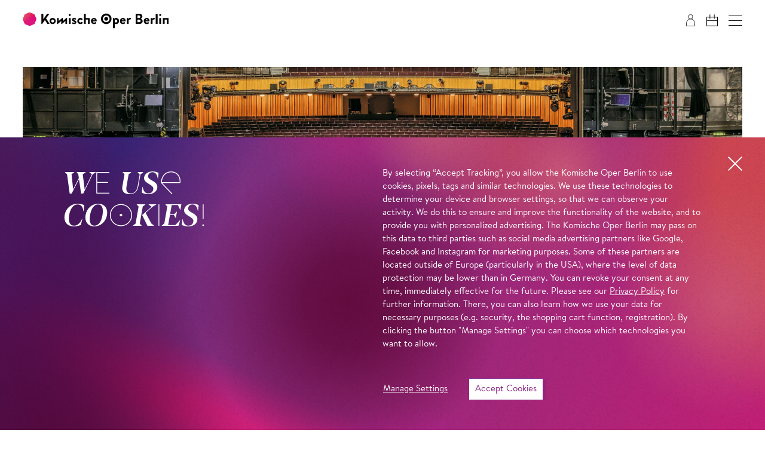

--- FILE ---
content_type: text/html; charset=utf-8
request_url: https://www.komische-oper-berlin.de/en/discover/?ActivityToken=dvfxaqiom1uj4zvlxzfli1dj
body_size: 164858
content:

<!DOCTYPE html>
<html lang="en" class="no-js">

<head><meta charset="utf-8" /><title>
	Staff | Komische Oper Berlin
</title><meta name="description" content="The Komische Oper Berlin is one of the world&#39;s most innovative opera houses. Its program of operas, operettas, musicals and concerts can currently be experienced at the Schillertheater - and under the motto “Out into the city, into the districts!” at many other locations in the capital, such as Berlin Tempelhof Airport, the KINDL - Center for Contemporary Art and the Konzerthaus Berlin. Under the direction of co-directors Susanne Moser and Philip Bröking and together with general music director James Gaffigan, Komische Oper Berlin seeks out and develops contemporary and trend-setting forms for classical, modern and future music theater. Its aim is to reach as many audience members as possible from all sections of the population with what the opera house stands for: glamour and humor, lightness and depth, sense and sensuality as well as musical excellence and the joy of performing." /><meta name="keywords" content="Oper, Operette, Musical, Sinfoniekonzert, Theater, Staff" /><meta http-equiv="X-UA-Compatible" content="IE=edge">
<meta name="viewport" content="width=device-width, initial-scale=1.0, minimum-scale=1.0, maximum-scale=1.0, user-scalable=0">

<!-- favicon -->
<link rel="apple-touch-icon" sizes="180x180" href="/apple-touch-icon.png">
<link rel="icon" type="image/png" sizes="32x32" href="/favicon-32x32.png">
<link rel="icon" type="image/png" sizes="16x16" href="/favicon-16x16.png">
<link rel="manifest" href="/site.webmanifest">
<link rel="mask-icon" href="/safari-pinned-tab.svg" color="#831f82">
<meta name="msapplication-TileColor" content="#ffffff">
<meta name="theme-color" content="#ffffff">

<!-- meta tags for seo -->
<meta name="author" content="Komische Oper Berlin" />
<meta name="generator" content="spiritec WebCMS für Opernhäuser und Theater" />
<meta name="robots" content="index, follow" />
<meta property="og:locale" content="en" />


<link rel="stylesheet" href="https://kobshop-6a25.kxcdn.com/lib/api.css" media="print" onload="if (this.media !== 'all') this.media = 'all'; this.onload = null;">
<noscript><link rel="stylesheet" href="https://kobshop-6a25.kxcdn.com/lib/api.css" media="all"></noscript>

<script>
    var __ticketAlertApiUrl = 'https://kob-shopapi.hosted-application.de/api/system/sgow39sjbq9v/ticket-alert';
</script>

<link href="https://kob-6a25.kxcdn.com/resources/css-bundles/all?v=qscXbIf8rEdmt8KB9Iv9Rc6ZHW3FwhZ2O9pd57TW7sk1" rel="stylesheet"/>


<script src="https://kob-6a25.kxcdn.com/js-bundles/head?v=YJTlYFQFZjbY8oH7O15nrKu1gO25v7RX_rd4alwzgrs1"></script>

<script>
    var SYSTEMURLBASE = '/en/';
    var CALLBACKURLBASE = '/en/callbacks/';
    var RESOURCES = {
        "IMAGE_ENLARGE": "Maximize",
        "IMAGE_REDUCE": "Minimize",
        "PRESSCART_ERROR_EMAIL": "Please enter your email address.",
        "PRESSCART_ERROR_EDITORIALDEPARTMENT": "Please enter your editorial department.",
        "PRESSCART_FEEDBACK_DOCUMENTSSENT": "Your press kit has been sent to the address you indicated via e-mail.",
        "PRESSCART_REMOVEFROMCART": "Remove"
    };
    var PARAMETERNAMES = {
        "SEARCHTERM": "searchterm",
        "SEARCHPAGE": "page"
    };
</script>

<script>
    window.spiritecApi.log = function () { }
</script>
</head>
<body id="ctl00_BodyElement" class="ua-chrome dev-desktoppc os-macos language-en page-loading  no-page-impression-yet">
    <script>document.documentElement.className = document.documentElement.className.replace(/\bno-js\b/, 'js');</script>
    <a id="top"></a>
    
    <nav class="accessabilitynavi" aria-label="Navigation to skip content">
    <a href="#main" target="_self">Skip to main content</a>
    <a href="#footer" target="_self">Skip to footer</a>
</nav>    

    <div id="js-popup-hook" style="display: none;"></div>
    
    

    <div class="page-loader"><div class="page-loader__gradientviewport"><div class="page-loader__gradient"></div></div></div>

    <div id="ctl00_PageWrapperElement" class="page-wrapper">

        <header class="header" role="banner">
    <div class="page-outer">
        <div class="header__inner">
            <a href="/en/" class="header__logo" aria-label="To the Komische Oper Berlin home page"></a>

            <div class="header__right">
                <a href="https://www.komische-oper-berlin.de/magazin/" class="header__icon header__icon--magazin"></a>
                <login-status class="api-loginstatuswrapper"></login-status>
                <cart-status class="api-cartstatuswrapper"></cart-status>
                <a href="/en/what/schedule/" class="header__icon header__icon--schedule"></a>
                <a href="http://www.komische-oper-berlin.de/entdecken/mitwirkende/" hreflang="de" rel="alternate" class="header__languagelink header__languagelink--de">DE</a>
                <a href="/en/discover/staff/" hreflang="en" rel="alternate" class="header__languagelink header__languagelink--en">EN</a>
                <a href="#" class="header__icon header__icon--menu" role="button" aria-label="Open menu"></a>
            </div>
        </div>

    </div>
</header>

<div class="mainmenu">

    <div class="mainmenu__inner">

        <nav class="mainmenu__navigation" role="navigation" aria-label="Hauptnavigation">
                        <ul class="menu1"><li class="level1 first has-subitems menu-module-identifier-season"><a href="/en/what/" class="link-1">What&#39;s On</a><ul class="menu2"><li class="level2 first menu-module-identifier-schedule"><a href="/en/what/schedule/" class="link-2">Schedule</a></li><li class="level2"><a href="/en/what/season-202526/" class="link-2">Season</a></li><li class="level2"><a href="/en/what/productions-2025-26/" class="link-2">Productions</a></li><li class="level2"><a href="/en/what/concerts/" class="link-2">Concerts</a></li><li class="level2 last"><a href="/en/what/projects/" class="link-2">Projects</a></li></ul></li><li class="level1 has-subitems"><a href="/en/plan/" class="link-1">Plan</a><ul class="menu2"><li class="level2 first has-subitems"><a href="/en/plan/tickets/" class="link-2">Tickets</a></li><li class="level2"><a href="/en/plan/your-visit/" class="link-2">Your Visit</a></li><li class="level2"><a href="/en/plan/venues/" class="link-2">Venues</a></li><li class="level2"><a href="/en/plan/accessibility/" class="link-2">Accessibility</a></li><li class="level2 last"><a href="/en/plan/guided-tours/" class="link-2">Guided Tours</a></li></ul></li><li class="level1 has-subitems"><a href="/en/commitment/" class="link-1">Commitment</a><ul class="menu2"><li class="level2 first"><a href="/en/commitment/sponsors-projects/" class="link-2">Sponsors &amp; Projects</a></li><li class="level2"><a href="/en/commitment/support/" class="link-2">Support</a></li><li class="level2 last"><a href="/en/commitment/foerderkreis-en/" class="link-2">F&#246;rderkreis</a></li></ul></li><li class="level1 last path-selected has-subitems"><a href="/en/discover/" class="link-1">Discover</a><ul class="menu2"><li class="level2 first selected menu-module-identifier-ensemble"><a href="/en/discover/staff/" class="link-2">Staff</a></li><li class="level2"><a href="/en/discover/young-for-everyone/" class="link-2">Young – for Everyone!</a></li><li class="level2"><a href="/en/discover/selam-opera/" class="link-2">Selam Opera</a></li><li class="level2"><a href="/en/discover/renovation/" class="link-2">Renovation</a></li><li class="level2 last"><a href="/en/discover/diversity/" class="link-2">Diversity</a></li></ul></li></ul>
                    </nav>

                <!--
        <div style="border: 1px solid black; background-color: white; color: black;">Button: Webfont Windows vs. Mac</div>
        -->

        <div class="mainmenu__bottom">

            <div class="mainmenu__bottomrow">
                <a href="http://www.komische-oper-berlin.de/entdecken/mitwirkende/" hreflang="de" rel="alternate" class="mainmenu__languagelink mainmenu__languagelink--de">DE</a>
                <a href="/en/discover/staff/" hreflang="en" rel="alternate" class="mainmenu__languagelink mainmenu__languagelink--en">EN</a>
            </div>

                        <div class="mainmenu__bottomrow">
                <a href="http://www.komische-oper-berlin.de/leichte-sprache-start/" class="mainmenu__simplelanguage">Leichte Sprache</a>
            </div>
            
            
        </div>
    </div>

    <a href="#" class="mainmenu__close" role="button" aria-label="Menü schließen"></a>
    <div class="mainmenu__gradientviewport"><div class="mainmenu__gradient"></div></div>

</div>

<div class="sidebar">
    
    <div class="sidebar__loading"></div>

    <div class="sidebar__content"></div>
    
    <a href="#" class="sidebar__close" role="button" aria-label="Ticketalarmpopup schließen"></a>
    
    <div class="sidebar__gradientviewport"><div class="sidebar__gradient"></div></div>

</div>



        <main class="page-content" role="main" id="main">
            
                <div class="imageintro --margintop-none --marginbottom-standard">    <div class="page-outer">                <div class="imageintro__mediawrapper">                                    <div class="imageintro__media js-medialoader js-medialoader-set-as-background" data-image-url="https://kob-6a25.kxcdn.com/en/images/904cc6235673e8f249f2b8148a97f347/10170/0045_kob_mitarbeiterfoto_ohne_falz_12022024-verbessert-nr_1.jpg" data-image-alt="" data-image-focalpoint="0% 0%" role="img" data-image-portrait-url="https://kob-6a25.kxcdn.com/en/images/bba5fff0bc155c9b84b7c24b5188ae21/10171/0045_kob_mitarbeiterfoto_ohne_falz_12022024-verbessert-nr_2.jpg" data-image-portrait-alt="" data-image-portrait-focalpoint="50% 50%"  ></div>            <picture aria-hidden="true" style="display: none;">                <source srcset="[data-uri]" type="image/gif">                <img src="https://kob-6a25.kxcdn.com/en/images/904cc6235673e8f249f2b8148a97f347/10170/0045_kob_mitarbeiterfoto_ohne_falz_12022024-verbessert-nr_1.jpg" alt="" style="display: none;" loading="lazy" decoding="async" fetchpriority="low">            </picture>                                                                        <div class="imageintro__copyright">&copy; Jan Windszus Photography</div>                                    <div class="imageintro__mediaoverlay"><img src="https://kob-6a25.kxcdn.com/en/blank-image/blank_1_1.png"></div>        </div>            </div></div>            <div class="headline headline--size-h1 headline--appearance-default --margintop-none --marginbottom-standard  "    >    <div class="page-outer">        <div class="page-inner">            <div class="page-inset">                                                <h1 class="headline__headline --like-h1">                                        Staff                                    </h1>                <div class="headline__subtitle">Season 2025/26</div>            </div>        </div>    </div></div>        <div class="accordion accordion--desktop-is-closed accordion--mobile-is-closed accordion--desktop-is-expandable accordion--mobile-is-expandable --margintop-none --marginbottom-none"   >    <div class="page-outer">        <div class="page-inner">            <div class="page-inset">                <div class="accordion__border accordion__border--top"></div>                <div class="accordion__head" role="button" tabindex="0" aria-controls="accordion-body-01_DOSS1184">                                        <h2 class="accordion__title">Leitung</h2>                                    </div>                <div class="accordion__border accordion__border--head-bottom"></div>            </div>        </div>    </div>    <div class="accordion__body" id="accordion-body-01_DOSS1184" tabindex="-1">            <div class="sectionindent sectionindent--large sectionindent--borderlayout- --paddingtop-none --paddingbottom-none">    <div class="page-outer">        <div class="page-inner">            <div class="sectionindent__inner">                <div class="sectionindent__headlinewrapper">                                    </div>                <div class="sectionindent__content">            <div class="richtext richtext--textdecoration-default richtext--size-default --hyphenation-default --margintop-none --marginbottom-standard  "  >        <div class="richtext__text"><strong>Ko-Intendantin und Geschäftsführende Direktorin</strong> <a href="http://www.komische-oper-berlin.de/en/discover/staff/susanne-moser/">Susanne Moser</a><br><strong>Ko-Intendant und Operndirektor </strong><a href="http://www.komische-oper-berlin.de/en/discover/staff/philip-broeking/">Philip Bröking</a><br><strong>Generalmusikdirektor </strong><a href="http://www.komische-oper-berlin.de/en/discover/staff/james-gaffigan/">James Gaffigan</a> <br><strong>Leiter der Außenspielstätten & Projektsteuerung Sanierung & Strategie </strong> Benedikt Simonischek<br><strong>Assistentin der Geschäftsführenden Direktorin</strong> Alessa Harden | Stella Rohm<br><strong>Referent  des Ko-Intendanten und Operndirektors</strong> Trevor John Pichanick<br><strong>Assistent des Generalmusikdirektors</strong> Geoffrey Loff</div>    </div>        <div class="teaserslider --margintop-none --marginbottom-none">    <div class="teaserslider__sizer"></div>    <div class="teaserslider__viewport splide">        <div class="splide__track">            <div class="splide__list">            <div class="teaser splide__slide">        <div class="teaser__media js-medialoader js-medialoader-set-as-background" role="img" aria-label="" data-image-url="https://kob-6a25.kxcdn.com/en/images/f3306b4b2a271a191327e4cc6f3f8519/10130/6569_kob_jan_windszus_11152023.jpg"><a href="http://www.komische-oper-berlin.de/en/discover/staff/susanne-moser/" class="teaser__medialink"    ></a></div>            <h3 class="teaser__headline">                    <a href="http://www.komische-oper-berlin.de/en/discover/staff/susanne-moser/"    >Susanne Moser</a>                </h3>        <div class="teaser__text --hyphenation-default"></div></div><div class="teaser splide__slide">        <div class="teaser__media js-medialoader js-medialoader-set-as-background" role="img" aria-label="" data-image-url="https://kob-6a25.kxcdn.com/en/images/cacfb687b4a314780464b9977f5817cd/10095/3467_kob_jan_windszus_11082023.jpg"><a href="http://www.komische-oper-berlin.de/en/discover/staff/philip-broeking/" class="teaser__medialink"    ></a></div>            <h3 class="teaser__headline">                    <a href="http://www.komische-oper-berlin.de/en/discover/staff/philip-broeking/"    >Philip Br&#246;king</a>                </h3>        <div class="teaser__text --hyphenation-default"></div></div><div class="teaser splide__slide">        <div class="teaser__media js-medialoader js-medialoader-set-as-background" role="img" aria-label="" data-image-url="https://kob-6a25.kxcdn.com/en/images/4b17dc8b15e4c567e308d37fa722e785/10096/15153_kob_jw_01172024.jpg"><a href="http://www.komische-oper-berlin.de/en/discover/staff/james-gaffigan/" class="teaser__medialink"    ></a></div>            <h3 class="teaser__headline">                    <a href="http://www.komische-oper-berlin.de/en/discover/staff/james-gaffigan/"    >James Gaffigan</a>                </h3>        <div class="teaser__text --hyphenation-default"></div></div><div class="teaser splide__slide">        <div class="teaser__media js-medialoader js-medialoader-set-as-background" role="img" aria-label="" data-image-url="https://kob-6a25.kxcdn.com/en/images/b5a43d26044ddb49103c5a2477cd0eaa/10097/2716_kob_jan_windszus_11072023.jpg"></div>            <h3 class="teaser__headline">                    Benedikt Simonischek                </h3>        <div class="teaser__text --hyphenation-default"></div></div><div class="teaser splide__slide">        <div class="teaser__media js-medialoader js-medialoader-set-as-background" role="img" aria-label="" data-image-url="https://kob-6a25.kxcdn.com/en/images/d7474d7589ab5efdb26a203ddcb25b41/10099/12999_kob_jan_windszus_12042023.jpg"></div>            <h3 class="teaser__headline">                    Alessa Harden                </h3>        <div class="teaser__text --hyphenation-default"></div></div><div class="teaser splide__slide">        <div class="teaser__media js-medialoader js-medialoader-set-as-background" role="img" aria-label="" data-image-url="https://kob-6a25.kxcdn.com/en/images/044970c3d21ed28690eb99413e0dd631/10098/12610_kob_jan_windszus_12042023.jpg"></div>            <h3 class="teaser__headline">                    Stella Carlotta Rohm                </h3>        <div class="teaser__text --hyphenation-default"></div></div><div class="teaser splide__slide">        <div class="teaser__media js-medialoader js-medialoader-set-as-background" role="img" aria-label="" data-image-url="https://kob-6a25.kxcdn.com/en/images/f3fd0de74bff1e5c1ff56c46bc18c64c/6503/12769_kob_jan_windszus_12042023.jpg"></div>            <h3 class="teaser__headline">                    Trevor John Pichanick                </h3>        <div class="teaser__text --hyphenation-default"></div></div><div class="teaser splide__slide">        <div class="teaser__media js-medialoader js-medialoader-set-as-background" role="img" aria-label="" data-image-url="https://kob-6a25.kxcdn.com/en/images/0a21c58d67384936c8090e8e56afea32/10132/15118_kob_jw_01172024.jpg"></div>            <h3 class="teaser__headline">                    Ulrike Krtschil                </h3>        <div class="teaser__text --hyphenation-default"></div></div>            </div>        </div>    </div></div>                            </div>            </div>        </div>    </div></div>                </div>    <div class="page-outer">        <div class="page-inner">            <div class="page-inset">                <div class="accordion__border accordion__border--bottom"></div>            </div>        </div>    </div></div>            <div class="accordion accordion--desktop-is-closed accordion--mobile-is-closed accordion--desktop-is-expandable accordion--mobile-is-expandable --margintop-none --marginbottom-none"   >    <div class="page-outer">        <div class="page-inner">            <div class="page-inset">                <div class="accordion__border accordion__border--top"></div>                <div class="accordion__head" role="button" tabindex="0" aria-controls="accordion-body-01_DOSS1199">                                        <h2 class="accordion__title">K&#252;nstlerisches Betriebsb&#252;ro</h2>                                    </div>                <div class="accordion__border accordion__border--head-bottom"></div>            </div>        </div>    </div>    <div class="accordion__body" id="accordion-body-01_DOSS1199" tabindex="-1">            <div class="sectionindent sectionindent--large sectionindent--borderlayout- --paddingtop-none --paddingbottom-none">    <div class="page-outer">        <div class="page-inner">            <div class="sectionindent__inner">                <div class="sectionindent__headlinewrapper">                                    </div>                <div class="sectionindent__content">            <div class="richtext richtext--textdecoration-default richtext--size-default --hyphenation-default --margintop-none --marginbottom-standard  "  >        <div class="richtext__text"><strong>Künstlerische Betriebsdirektorin</strong><strong> </strong>Saskia Lintzen<br><strong>Szenische Produktionsleiterin & Künstlerische Produktionsleiterin der Außenspielstätten</strong><strong> </strong>Lucia Leyser<br><strong>Künstlerischer Produktionsleiter und Leitung Gastspiele</strong><strong> </strong>Jochen Fischer<br><strong>Leiterin des Künstlerischen Betriebsbüros </strong>Lisa Böttcher<br><strong>Mitarbeiterin</strong> Leonie Held</div>    </div>        <div class="teaserslider --margintop-none --marginbottom-none">    <div class="teaserslider__sizer"></div>    <div class="teaserslider__viewport splide">        <div class="splide__track">            <div class="splide__list">            <div class="teaser splide__slide">        <div class="teaser__media js-medialoader js-medialoader-set-as-background" role="img" aria-label="" data-image-url="https://kob-6a25.kxcdn.com/en/images/d40d9d2b999a59632ecb6be69961d339/10173/0508_kob__mitarbeiter_jan_windszus_05112024.jpg"></div>            <h3 class="teaser__headline">                    Lucia Leyser                </h3>        <div class="teaser__text --hyphenation-default"></div></div><div class="teaser splide__slide">        <div class="teaser__media js-medialoader js-medialoader-set-as-background" role="img" aria-label="" data-image-url="https://kob-6a25.kxcdn.com/en/images/8ed3307246e02126e50e6785f3284d5b/10172/3513_kob_jan_windszus_11082023.jpg"></div>            <h3 class="teaser__headline">                    Jochen Fischer                </h3>        <div class="teaser__text --hyphenation-default"></div></div><div class="teaser splide__slide">        <div class="teaser__media js-medialoader js-medialoader-set-as-background" role="img" aria-label="" data-image-url="https://kob-6a25.kxcdn.com/en/images/fc177dd9605947faee71c1b4a0ee5a4a/10113/15243_kob_jw_12122023.jpg"></div>            <h3 class="teaser__headline">                    Lisa B&#246;ttcher                </h3>        <div class="teaser__text --hyphenation-default"></div></div><div class="teaser splide__slide">        <div class="teaser__media js-medialoader js-medialoader-set-as-background" role="img" aria-label="" data-image-url="https://kob-6a25.kxcdn.com/en/images/9950bb6cf7a555ae38c56f1fab62c371/10114/12205_kob_jan_windszus_12042023.jpg"></div>            <h3 class="teaser__headline">                    Leonie Held                </h3>        <div class="teaser__text --hyphenation-default"></div></div>            </div>        </div>    </div></div>                            </div>            </div>        </div>    </div></div>                </div>    <div class="page-outer">        <div class="page-inner">            <div class="page-inset">                <div class="accordion__border accordion__border--bottom"></div>            </div>        </div>    </div></div>            <div class="accordion accordion--desktop-is-closed accordion--mobile-is-closed accordion--desktop-is-expandable accordion--mobile-is-expandable --margintop-none --marginbottom-none"   >    <div class="page-outer">        <div class="page-inner">            <div class="page-inset">                <div class="accordion__border accordion__border--top"></div>                <div class="accordion__head" role="button" tabindex="0" aria-controls="accordion-body-01_DOSS1210">                                        <h2 class="accordion__title">Dramaturgie</h2>                                    </div>                <div class="accordion__border accordion__border--head-bottom"></div>            </div>        </div>    </div>    <div class="accordion__body" id="accordion-body-01_DOSS1210" tabindex="-1">            <div class="sectionindent sectionindent--large sectionindent--borderlayout- --paddingtop-none --paddingbottom-none">    <div class="page-outer">        <div class="page-inner">            <div class="sectionindent__inner">                <div class="sectionindent__headlinewrapper">                                    </div>                <div class="sectionindent__content">            <div class="richtext richtext--textdecoration-default richtext--size-default --hyphenation-default --margintop-none --marginbottom-standard  "  >        <div class="richtext__text"><strong>Chefdramaturg</strong> Wolfgang Behrens<br><strong>Dramaturg:innen</strong> <a href="http://www.komische-oper-berlin.de/en/discover/staff/daniel-andres-eberhard/">Daniel Andrés Eberhard</a> | Sophie Jira<br><strong>Mitarbeiterin</strong> Theresa Rose<br><strong>Dramaturgieassistenz</strong> Marius Hemmleb<br><strong>Leiter</strong> <strong>Jung – für alle! </strong>Antonio Planelles Gallego<br><strong>Mitarbeiterinnen </strong><strong>Jung – für alle! </strong>Anouk Kops<br><strong>Programmleiter Selam Opera</strong> <a href="http://www.komische-oper-berlin.de/en/discover/staff/mustafa-akca/">Mustafa Akça</a><br><strong>Produktionsleiterin Selam Opera</strong> Julia Oesterreich<br><strong>Leiterin der Musikbibliothek</strong> Kristin Hansen</div>    </div>        <div class="teaserslider --margintop-none --marginbottom-none">    <div class="teaserslider__sizer"></div>    <div class="teaserslider__viewport splide">        <div class="splide__track">            <div class="splide__list">            <div class="teaser splide__slide">        <div class="teaser__media js-medialoader js-medialoader-set-as-background" role="img" aria-label="" data-image-url="https://kob-6a25.kxcdn.com/en/images/00a989f2575d07bb5e7fa54a8e027eb4/10109/12302_kob_jan_windszus_12042023.jpg"><a href="http://www.komische-oper-berlin.de/en/discover/staff/johanna-wall/" class="teaser__medialink"    ></a></div>            <h3 class="teaser__headline">                    <a href="http://www.komische-oper-berlin.de/en/discover/staff/johanna-wall/"    >Johanna Wall</a>                </h3>        <div class="teaser__text --hyphenation-default"></div></div><div class="teaser splide__slide">        <div class="teaser__media js-medialoader js-medialoader-set-as-background" role="img" aria-label="" data-image-url="https://kob-6a25.kxcdn.com/en/images/fe9959e95e172808d1a7828b3676e9d7/10139/0039_kob__mitarbeiter_jan_windszus_05112024.jpg"><a href="http://www.komische-oper-berlin.de/en/discover/staff/daniel-andres-eberhard/" class="teaser__medialink"    ></a></div>            <h3 class="teaser__headline">                    <a href="http://www.komische-oper-berlin.de/en/discover/staff/daniel-andres-eberhard/"    >Daniel Andr&#233;s Eberhard</a>                </h3>        <div class="teaser__text --hyphenation-off"></div></div><div class="teaser splide__slide">        <div class="teaser__media js-medialoader js-medialoader-set-as-background" role="img" aria-label="" data-image-url="https://kob-6a25.kxcdn.com/en/images/7aa245e683f6b73e9e7ef0aa1741e01b/10155/0790_kob_mitarbeiter_jan_windszus_11082024.jpg"><a href="http://www.komische-oper-berlin.de/en/discover/staff/sophie-jira/" class="teaser__medialink"    ></a></div>            <h3 class="teaser__headline">                    <a href="http://www.komische-oper-berlin.de/en/discover/staff/sophie-jira/"    >Sophie Jira</a>                </h3>        <div class="teaser__text --hyphenation-off"></div></div><div class="teaser splide__slide">        <div class="teaser__media js-medialoader js-medialoader-set-as-background" role="img" aria-label="" data-image-url="https://kob-6a25.kxcdn.com/en/images/62aca193e3213921a8bf4ac840178697/10140/0080_kob__mitarbeiter_jan_windszus_05112024.jpg"></div>            <h3 class="teaser__headline">                    Theresa Rose                </h3>        <div class="teaser__text --hyphenation-default"></div></div><div class="teaser splide__slide">        <div class="teaser__media js-medialoader js-medialoader-set-as-background" role="img" aria-label="" data-image-url="https://kob-6a25.kxcdn.com/en/images/55b8f08f1118b9477db1231a940effc1/10151/0032_kob__mitarbeiter_jan_windszus_05112024.jpg"></div>            <h3 class="teaser__headline">                    Marius Hemmleb                </h3>        <div class="teaser__text --hyphenation-default"></div></div><div class="teaser splide__slide">        <div class="teaser__media js-medialoader js-medialoader-set-as-background" role="img" aria-label="" data-image-url="https://kob-6a25.kxcdn.com/en/images/0a633ebae30e83562c4d71be2d263de6/10135/0836_kob_mitarbeiter_jan_windszus_11082024.jpg"></div>            <h3 class="teaser__headline">                    Antonio Planelles Gallego                </h3>        <div class="teaser__text --hyphenation-default"></div></div><div class="teaser splide__slide">        <div class="teaser__media js-medialoader js-medialoader-set-as-background" role="img" aria-label="" data-image-url="https://kob-6a25.kxcdn.com/en/images/030747ad0c9b967067ac8d7b29207335/10112/3364_kob_jan_windszus_11082023.jpg"></div>            <h3 class="teaser__headline">                    Anouk Kopps                </h3>        <div class="teaser__text --hyphenation-default"></div></div><div class="teaser splide__slide">        <div class="teaser__media js-medialoader js-medialoader-set-as-background" role="img" aria-label="" data-image-url="https://kob-6a25.kxcdn.com/en/images/38ce29bb714bda1bca0bd7f16c06e413/10110/2961_kob_jan_windszus_11072023.jpg"><a href="http://www.komische-oper-berlin.de/en/discover/staff/mustafa-akca/" class="teaser__medialink"    ></a></div>            <h3 class="teaser__headline">                    <a href="http://www.komische-oper-berlin.de/en/discover/staff/mustafa-akca/"    >Mustafa Ak&#231;a</a>                </h3>        <div class="teaser__text --hyphenation-default"></div></div><div class="teaser splide__slide">        <div class="teaser__media js-medialoader js-medialoader-set-as-background" role="img" aria-label="" data-image-url="https://kob-6a25.kxcdn.com/en/images/4c6d3e05aee14ade706837ec8b125c46/10111/2900_kob_jan_windszus_11072023.jpg"></div>            <h3 class="teaser__headline">                    Julia Oesterreich                </h3>        <div class="teaser__text --hyphenation-default"></div></div>            </div>        </div>    </div></div>                            </div>            </div>        </div>    </div></div>                </div>    <div class="page-outer">        <div class="page-inner">            <div class="page-inset">                <div class="accordion__border accordion__border--bottom"></div>            </div>        </div>    </div></div>            <div class="accordion accordion--desktop-is-closed accordion--mobile-is-closed accordion--desktop-is-expandable accordion--mobile-is-expandable --margintop-none --marginbottom-none"   >    <div class="page-outer">        <div class="page-inner">            <div class="page-inset">                <div class="accordion__border accordion__border--top"></div>                <div class="accordion__head" role="button" tabindex="0" aria-controls="accordion-body-01_DOSS1226">                                        <h2 class="accordion__title">Kommu&shy;nika&shy;tion &amp; Marke&shy;ting</h2>                                    </div>                <div class="accordion__border accordion__border--head-bottom"></div>            </div>        </div>    </div>    <div class="accordion__body" id="accordion-body-01_DOSS1226" tabindex="-1">            <div class="sectionindent sectionindent--large sectionindent--borderlayout- --paddingtop-none --paddingbottom-standard">    <div class="page-outer">        <div class="page-inner">            <div class="sectionindent__inner">                <div class="sectionindent__headlinewrapper">                                    </div>                <div class="sectionindent__content">            <div class="richtext richtext--textdecoration-default richtext--size-default --hyphenation-default --margintop-none --marginbottom-standard  "  >        <div class="richtext__text"><strong>Leiter </strong>Johannes Laubscher<br><strong>Stellv. Leiterin </strong>Katharina Hohnsbehn<br><strong>Pressesprecherin </strong>Anja Scholtyssek<br><strong>CRM und Mediaplanung </strong>Juliane Weinberger<br><strong>Sanierungs- und Umbaukommunikation</strong> Juliane Otte<br><strong>Grafikerin </strong>Hanka Biebl<br><strong>Social Media Managerin </strong>Milena Leszkowicz-Weizman<br><strong>Projektmanager Online-Kommunikation</strong> David Regner<br><strong>Online-Redakteur </strong>Maximilian Grosser<br><strong>Assistent des Leiters </strong>Sebastian Sprink<br><strong>Assistentin der Pressesprecherin</strong> Milena Schönfeldt<br><strong>Auszubildende zur Kauffrau für Marketingkommunikation </strong>Emily Marie Krzok</div>    </div>        <div class="teaserslider --margintop-none --marginbottom-none">    <div class="teaserslider__sizer"></div>    <div class="teaserslider__viewport splide">        <div class="splide__track">            <div class="splide__list">            <div class="teaser splide__slide">        <div class="teaser__media js-medialoader js-medialoader-set-as-background" role="img" aria-label="" data-image-url="https://kob-6a25.kxcdn.com/en/images/e687ad590cc76acee1289d41e76d5f37/10152/0835_kob_mitarbeiter_jan_windszus_11082024.jpg"></div>            <h3 class="teaser__headline">                    Johannes Laubscher                </h3>        <div class="teaser__text --hyphenation-default"></div></div><div class="teaser splide__slide">        <div class="teaser__media js-medialoader js-medialoader-set-as-background" role="img" aria-label="" data-image-url="https://kob-6a25.kxcdn.com/en/images/c5cefd9a1d65764ee8ffe279a671eb12/10101/5760_kob_jan_windszus_11142023.jpg"></div>            <h3 class="teaser__headline">                    Katharina Hohnsbehn                </h3>        <div class="teaser__text --hyphenation-default"></div></div><div class="teaser splide__slide">        <div class="teaser__media js-medialoader js-medialoader-set-as-background" role="img" aria-label="" data-image-url="https://kob-6a25.kxcdn.com/en/images/e7e8b5db829986e148e01c17a475333a/10102/6454_kob_jan_windszus_11152023.jpg"></div>            <h3 class="teaser__headline">                    Anja Scholtyssek                </h3>        <div class="teaser__text --hyphenation-default"></div></div><div class="teaser splide__slide">        <div class="teaser__media js-medialoader js-medialoader-set-as-background" role="img" aria-label="" data-image-url="https://kob-6a25.kxcdn.com/en/images/da35af884ae867431df38216dd9ec6a5/10103/2762_kob_jan_windszus_11072023.jpg"></div>            <h3 class="teaser__headline">                    Juliane Otte                </h3>        <div class="teaser__text --hyphenation-default"></div></div><div class="teaser splide__slide">        <div class="teaser__media js-medialoader js-medialoader-set-as-background" role="img" aria-label="" data-image-url="https://kob-6a25.kxcdn.com/en/images/3d070aa77e2252efcceed3f39b8808cd/10104/12461_kob_jan_windszus_12042023.jpg"></div>            <h3 class="teaser__headline">                    Hanka Biebl                </h3>        <div class="teaser__text --hyphenation-default"></div></div><div class="teaser splide__slide">        <div class="teaser__media js-medialoader js-medialoader-set-as-background" role="img" aria-label="" data-image-url="https://kob-6a25.kxcdn.com/en/images/b58009a88b779a2ed4db775d8bb6fc85/10105/12734_kob_jan_windszus_12042023.jpg"></div>            <h3 class="teaser__headline">                    David Regner                </h3>        <div class="teaser__text --hyphenation-default"></div></div><div class="teaser splide__slide">        <div class="teaser__media js-medialoader js-medialoader-set-as-background" role="img" aria-label="" data-image-url="https://kob-6a25.kxcdn.com/en/images/d5218b3374c5a00f152840f5d56eaff1/10106/12352_kob_jan_windszus_12042023.jpg"></div>            <h3 class="teaser__headline">                    Maximilian Grosser                </h3>        <div class="teaser__text --hyphenation-default"></div></div><div class="teaser splide__slide">        <div class="teaser__media js-medialoader js-medialoader-set-as-background" role="img" aria-label="" data-image-url="https://kob-6a25.kxcdn.com/en/images/174f0f2ae92c1867476aa11d4ec86201/10107/3645_kob_jan_windszus_11082023.jpg"></div>            <h3 class="teaser__headline">                    Sebastian Sprink                </h3>        <div class="teaser__text --hyphenation-default"></div></div><div class="teaser splide__slide">        <div class="teaser__media js-medialoader js-medialoader-set-as-background" role="img" aria-label="" data-image-url="https://kob-6a25.kxcdn.com/en/images/ba14b2905bc61c627bad22d580842dd2/10108/12655_kob_jan_windszus_120420231.jpg"></div>            <h3 class="teaser__headline">                    Milena Sch&#246;nfeldt                </h3>        <div class="teaser__text --hyphenation-default"></div></div><div class="teaser splide__slide">        <div class="teaser__media js-medialoader js-medialoader-set-as-background" role="img" aria-label="" data-image-url="https://kob-6a25.kxcdn.com/en/images/f26ba40f7ec808b048e87644f0ac4464/10144/0221_kob__mitarbeiter_jan_windszus_05112024.jpg"></div>            <h3 class="teaser__headline">                    Emily Marie Krzok                </h3>        <div class="teaser__text --hyphenation-default"></div></div>            </div>        </div>    </div></div>                            </div>            </div>        </div>    </div></div>                </div>    <div class="page-outer">        <div class="page-inner">            <div class="page-inset">                <div class="accordion__border accordion__border--bottom"></div>            </div>        </div>    </div></div>            <div class="accordion accordion--desktop-is-closed accordion--mobile-is-closed accordion--desktop-is-expandable accordion--mobile-is-expandable --margintop-none --marginbottom-none"   >    <div class="page-outer">        <div class="page-inner">            <div class="page-inset">                <div class="accordion__border accordion__border--top"></div>                <div class="accordion__head" role="button" tabindex="0" aria-controls="accordion-body-01_DOSS1243">                                        <h2 class="accordion__title">Deve&shy;lopment</h2>                                    </div>                <div class="accordion__border accordion__border--head-bottom"></div>            </div>        </div>    </div>    <div class="accordion__body" id="accordion-body-01_DOSS1243" tabindex="-1">            <div class="sectionindent sectionindent--large sectionindent--borderlayout- --paddingtop-none --paddingbottom-standard">    <div class="page-outer">        <div class="page-inner">            <div class="sectionindent__inner">                <div class="sectionindent__headlinewrapper">                                    </div>                <div class="sectionindent__content">            <div class="richtext richtext--textdecoration-default richtext--size-default --hyphenation-default --margintop-none --marginbottom-standard review "  >            <div class="review__childmarker"></div>        <div class="review__border review__border--top"></div><div class="review__border review__border--right"></div><div class="review__border review__border--bottom"></div><div class="review__border review__border--left"></div>                <div class="richtext__text"><strong>Leiterin Fundraising & Development</strong> Michaela Orizu<br><strong>Referentin Förderkreis</strong> Hanna Wolf<br><strong>Referentin Fundraising & Jung – </strong><strong>für alle!</strong> Lena Böhm<br><strong>Referent Förderkreis, Sponsoring & Fundraising </strong>Dr. Christian Weining<br><strong>Referent Fördermittelakquise & Sponsoring</strong> Linus Bernhard<br><br></div>    </div>        <div class="teaserslider --margintop-none --marginbottom-none">    <div class="teaserslider__sizer"></div>    <div class="teaserslider__viewport splide">        <div class="splide__track">            <div class="splide__list">            <div class="teaser splide__slide">        <div class="teaser__media js-medialoader js-medialoader-set-as-background" role="img" aria-label="" data-image-url="https://kob-6a25.kxcdn.com/en/images/6030d367a14d2b27f12518405cfb9399/10115/2454_kob_jan_windszus_11062023.jpg"></div>            <h3 class="teaser__headline">                    Michaela Orizu                </h3>        <div class="teaser__text --hyphenation-default"></div></div><div class="teaser splide__slide">        <div class="teaser__media js-medialoader js-medialoader-set-as-background" role="img" aria-label="" data-image-url="https://kob-6a25.kxcdn.com/en/images/26cb5881494b363f34a4264292a283a1/10131/2438_kob_jan_windszus_11062023.jpg"></div>            <h3 class="teaser__headline">                    Hanna Wolf                </h3>        <div class="teaser__text --hyphenation-default"></div></div><div class="teaser splide__slide">        <div class="teaser__media js-medialoader js-medialoader-set-as-background" role="img" aria-label="" data-image-url="https://kob-6a25.kxcdn.com/en/images/590184c7dec1dc84823bb11f83f06175/10116/6499_kob_jan_windszus_11152023.jpg"></div>            <h3 class="teaser__headline">                    Lena B&#246;hm                </h3>        <div class="teaser__text --hyphenation-default"></div></div><div class="teaser splide__slide">        <div class="teaser__media js-medialoader js-medialoader-set-as-background" role="img" aria-label="" data-image-url="https://kob-6a25.kxcdn.com/en/images/09c55aded639a582acf56c2dd0a46618/10157/0485_kob__mitarbeiter_jan_windszus_05112024.jpg"></div>            <h3 class="teaser__headline">                    Christian Weining                </h3>        <div class="teaser__text --hyphenation-default"></div></div>            </div>        </div>    </div></div>                            </div>            </div>        </div>    </div></div>                </div>    <div class="page-outer">        <div class="page-inner">            <div class="page-inset">                <div class="accordion__border accordion__border--bottom"></div>            </div>        </div>    </div></div>            <div class="accordion accordion--desktop-is-closed accordion--mobile-is-closed accordion--desktop-is-expandable accordion--mobile-is-expandable --margintop-none --marginbottom-none"   >    <div class="page-outer">        <div class="page-inner">            <div class="page-inset">                <div class="accordion__border accordion__border--top"></div>                <div class="accordion__head" role="button" tabindex="0" aria-controls="accordion-body-01_DOSS1254">                                        <h2 class="accordion__title">Musika&shy;lische Einstu&shy;dierung</h2>                                    </div>                <div class="accordion__border accordion__border--head-bottom"></div>            </div>        </div>    </div>    <div class="accordion__body" id="accordion-body-01_DOSS1254" tabindex="-1">            <div class="sectionindent sectionindent--large sectionindent--borderlayout- --paddingtop-none --paddingbottom-standard">    <div class="page-outer">        <div class="page-inner">            <div class="sectionindent__inner">                <div class="sectionindent__headlinewrapper">                                    </div>                <div class="sectionindent__content">            <div class="richtext richtext--textdecoration-default richtext--size-default --hyphenation-default --margintop-none --marginbottom-standard  "  >        <div class="richtext__text"><strong>Studienleitung</strong> Christoph Breidler | Henning Kussel | Geoffrey Loff | Eva Pons <br><strong>Solorepetitor:innen</strong> Lutz Kohl | Mark McNeill | Rui Rodrigues | Frank Schulte | Xin Tan | Aleksandra Tarasenko<br><strong>Sprachcoach</strong> Peggy Marmuth</div>    </div>        <div class="teaserslider --margintop-none --marginbottom-none">    <div class="teaserslider__sizer"></div>    <div class="teaserslider__viewport splide">        <div class="splide__track">            <div class="splide__list">            <div class="teaser splide__slide">        <div class="teaser__media js-medialoader js-medialoader-set-as-background" role="img" aria-label="" data-image-url="https://kob-6a25.kxcdn.com/en/images/4a5ccc5b5e3acefb3be3c9ccf6ebf9fa/10145/0276_kob__mitarbeiter_jan_windszus_05112024.jpg"></div>            <h3 class="teaser__headline">                    Christoph Breidler                </h3>        <div class="teaser__text --hyphenation-off"></div></div><div class="teaser splide__slide">        <div class="teaser__media js-medialoader js-medialoader-set-as-background" role="img" aria-label="" data-image-url="https://kob-6a25.kxcdn.com/en/images/6e33f45218be7008fca137545db782b8/10133/0457_kob__mitarbeiter_jan_windszus_05112024.jpg"></div>            <h3 class="teaser__headline">                    Henning Kussel                </h3>        <div class="teaser__text --hyphenation-default"></div></div><div class="teaser splide__slide">        <div class="teaser__media js-medialoader js-medialoader-set-as-background" role="img" aria-label="" data-image-url="https://kob-6a25.kxcdn.com/en/images/c293ce7ecb29ce5e7ce16526aa64a454/10146/15271_kob_jw_12122023_1.jpg"></div>            <h3 class="teaser__headline">                    Eva Pons                </h3>        <div class="teaser__text --hyphenation-default"></div></div>            </div>        </div>    </div></div>                            </div>            </div>        </div>    </div></div>                </div>    <div class="page-outer">        <div class="page-inner">            <div class="page-inset">                <div class="accordion__border accordion__border--bottom"></div>            </div>        </div>    </div></div>            <div class="accordion accordion--desktop-is-closed accordion--mobile-is-closed accordion--desktop-is-expandable accordion--mobile-is-expandable --margintop-none --marginbottom-none"   >    <div class="page-outer">        <div class="page-inner">            <div class="page-inset">                <div class="accordion__border accordion__border--top"></div>                <div class="accordion__head" role="button" tabindex="0" aria-controls="accordion-body-01_DOSS1264">                                        <h2 class="accordion__title">Spiel&shy;leitung</h2>                                    </div>                <div class="accordion__border accordion__border--head-bottom"></div>            </div>        </div>    </div>    <div class="accordion__body" id="accordion-body-01_DOSS1264" tabindex="-1">            <div class="sectionindent sectionindent--large sectionindent--borderlayout- --paddingtop-none --paddingbottom-standard">    <div class="page-outer">        <div class="page-inner">            <div class="sectionindent__inner">                <div class="sectionindent__headlinewrapper">                                    </div>                <div class="sectionindent__content">            <div class="richtext richtext--textdecoration-default richtext--size-default --hyphenation-default --margintop-none --marginbottom-standard  "  >        <div class="richtext__text"><strong>Abendspielleitung und Regieassistenz</strong> Sophie Louise Busch | Martha Jurowski | David Merz | Werner Sauer | Lotte Zuther</div>    </div>        <div class="teaserslider --margintop-none --marginbottom-none">    <div class="teaserslider__sizer"></div>    <div class="teaserslider__viewport splide">        <div class="splide__track">            <div class="splide__list">            <div class="teaser splide__slide">        <div class="teaser__media js-medialoader js-medialoader-set-as-background" role="img" aria-label="" data-image-url="https://kob-6a25.kxcdn.com/en/images/ca7f083e49341b4277678690e68df79d/10156/0758_kob_mitarbeiter_jan_windszus_11082024.jpg"></div>            <h3 class="teaser__headline">                    Sophie Louise Busch                </h3>        <div class="teaser__text --hyphenation-off"></div></div><div class="teaser splide__slide">        <div class="teaser__media js-medialoader js-medialoader-set-as-background" role="img" aria-label="" data-image-url="https://kob-6a25.kxcdn.com/en/images/96841e5904636fdf47159c9142f5b581/10150/0436_kob__mitarbeiter_jan_windszus_05112024.jpg"></div>            <h3 class="teaser__headline">                    Martha Jurowski                </h3>        <div class="teaser__text --hyphenation-default"></div></div><div class="teaser splide__slide">        <div class="teaser__media js-medialoader js-medialoader-set-as-background" role="img" aria-label="" data-image-url="https://kob-6a25.kxcdn.com/en/images/f53cb965211d369470dbb3179a6d2874/10149/0395_kob__mitarbeiter_jan_windszus_05112024.jpg"></div>            <h3 class="teaser__headline">                    David Merz                </h3>        <div class="teaser__text --hyphenation-default"></div></div><div class="teaser splide__slide">        <div class="teaser__media js-medialoader js-medialoader-set-as-background" role="img" aria-label="" data-image-url="https://kob-6a25.kxcdn.com/en/images/8fef150350e218f5c3419f2e4de406b6/10117/12885_kob_jan_windszus_12042023.jpg"></div>            <h3 class="teaser__headline">                    Werner Sauer                </h3>        <div class="teaser__text --hyphenation-default"></div></div>            </div>        </div>    </div></div>                            </div>            </div>        </div>    </div></div>                </div>    <div class="page-outer">        <div class="page-inner">            <div class="page-inset">                <div class="accordion__border accordion__border--bottom"></div>            </div>        </div>    </div></div>            <div class="accordion accordion--desktop-is-closed accordion--mobile-is-closed accordion--desktop-is-expandable accordion--mobile-is-expandable --margintop-none --marginbottom-none"   >    <div class="page-outer">        <div class="page-inner">            <div class="page-inset">                <div class="accordion__border accordion__border--top"></div>                <div class="accordion__head" role="button" tabindex="0" aria-controls="accordion-body-01_DOSS1275">                                        <h2 class="accordion__title">Kompar&shy;serie</h2>                                    </div>                <div class="accordion__border accordion__border--head-bottom"></div>            </div>        </div>    </div>    <div class="accordion__body" id="accordion-body-01_DOSS1275" tabindex="-1">            <div class="sectionindent sectionindent--large sectionindent--borderlayout- --paddingtop-none --paddingbottom-standard">    <div class="page-outer">        <div class="page-inner">            <div class="sectionindent__inner">                <div class="sectionindent__headlinewrapper">                                    </div>                <div class="sectionindent__content">            <div class="richtext richtext--textdecoration-default richtext--size-default --hyphenation-default --margintop-none --marginbottom-standard  "  >        <div class="richtext__text"><strong>Leiter der Komparserie</strong> Nikolaus Bender</div>    </div>        <div class="teaserslider --margintop-none --marginbottom-none">    <div class="teaserslider__sizer"></div>    <div class="teaserslider__viewport splide">        <div class="splide__track">            <div class="splide__list">            <div class="teaser splide__slide">        <div class="teaser__media js-medialoader js-medialoader-set-as-background" role="img" aria-label="" data-image-url="https://kob-6a25.kxcdn.com/en/images/deccde74258826a138adbeb28c07b743/10143/0193_kob__mitarbeiter_jan_windszus_05112024.jpg"></div>            <h3 class="teaser__headline">                    Nikolaus Bender                </h3>        <div class="teaser__text --hyphenation-default"></div></div>            </div>        </div>    </div></div>                            </div>            </div>        </div>    </div></div>                </div>    <div class="page-outer">        <div class="page-inner">            <div class="page-inset">                <div class="accordion__border accordion__border--bottom"></div>            </div>        </div>    </div></div>            <div class="accordion accordion--desktop-is-closed accordion--mobile-is-closed accordion--desktop-is-expandable accordion--mobile-is-expandable --margintop-none --marginbottom-none"   >    <div class="page-outer">        <div class="page-inner">            <div class="page-inset">                <div class="accordion__border accordion__border--top"></div>                <div class="accordion__head" role="button" tabindex="0" aria-controls="accordion-body-01_DOSS1283">                                        <h2 class="accordion__title">Inspi&shy;zienz &amp; Soufflage</h2>                                    </div>                <div class="accordion__border accordion__border--head-bottom"></div>            </div>        </div>    </div>    <div class="accordion__body" id="accordion-body-01_DOSS1283" tabindex="-1">            <div class="sectionindent sectionindent--large sectionindent--borderlayout- --paddingtop-none --paddingbottom-standard">    <div class="page-outer">        <div class="page-inner">            <div class="sectionindent__inner">                <div class="sectionindent__headlinewrapper">                                    </div>                <div class="sectionindent__content">            <div class="richtext richtext--textdecoration-default richtext--size-default --hyphenation-default --margintop-none --marginbottom-standard  "  >        <div class="richtext__text"><br><strong>Inspizienten</strong> Axel Baer | Jens Buss | Mario Nötzel | Carsten Zerbian<br><strong>Soufflage</strong> Fabienne Jost | Heike Maria Preuß | Saskia Steinbeck<br></div>    </div>        <div class="teaserslider --margintop-none --marginbottom-none">    <div class="teaserslider__sizer"></div>    <div class="teaserslider__viewport splide">        <div class="splide__track">            <div class="splide__list">                        </div>        </div>    </div></div>                            </div>            </div>        </div>    </div></div>                </div>    <div class="page-outer">        <div class="page-inner">            <div class="page-inset">                <div class="accordion__border accordion__border--bottom"></div>            </div>        </div>    </div></div>            <div class="accordion accordion--desktop-is-closed accordion--mobile-is-closed accordion--desktop-is-expandable accordion--mobile-is-expandable --margintop-none --marginbottom-none"   >    <div class="page-outer">        <div class="page-inner">            <div class="page-inset">                <div class="accordion__border accordion__border--top"></div>                <div class="accordion__head" role="button" tabindex="0" aria-controls="accordion-body-01_DOSS1290">                                        <h2 class="accordion__title">Ensemble</h2>                                    </div>                <div class="accordion__border accordion__border--head-bottom"></div>            </div>        </div>    </div>    <div class="accordion__body" id="accordion-body-01_DOSS1290" tabindex="-1">            <div class="sectionindent sectionindent--large sectionindent--borderlayout- --paddingtop-none --paddingbottom-standard">    <div class="page-outer">        <div class="page-inner">            <div class="sectionindent__inner">                <div class="sectionindent__headlinewrapper">                                    </div>                <div class="sectionindent__content">            <div class="richtext richtext--textdecoration-default richtext--size-default --hyphenation-default --margintop-none --marginbottom-standard  "  >        <div class="richtext__text">Johannes Dunz | Agustín Gómez | KS Karolina Gumos | Ulrike Helzel | KS Jens Larsen | KS Tom Erik Lie | Philipp Meierhöfer | KS Günter Papendell | Alma Sadé | Penny Sofroniadou | KS Christoph Späth | Ivan Turšić | Mirka Wagner | Hubert Zapiór | Susan Zarrabi</div>    </div>        <div class="teaserslider --margintop-none --marginbottom-none">    <div class="teaserslider__sizer"></div>    <div class="teaserslider__viewport splide">        <div class="splide__track">            <div class="splide__list">            <div class="teaser splide__slide">        <div class="teaser__media js-medialoader js-medialoader-set-as-background" role="img" aria-label="" data-image-url="https://kob-6a25.kxcdn.com/en/images/bb76ef294f0114e57d1a2a23bdaf9e24/10166/0169_kob_johannes_dunz_jan_windszus_01142025.jpg"><a href="http://www.komische-oper-berlin.de/en/discover/staff/johannes-dunz/" class="teaser__medialink"    ></a></div>            <h3 class="teaser__headline">                    <a href="http://www.komische-oper-berlin.de/en/discover/staff/johannes-dunz/"    >Jo&shy;hannes&shy; Dunz&shy;</a>                </h3>        <div class="teaser__text --hyphenation-default"></div></div><div class="teaser splide__slide">        <div class="teaser__media js-medialoader js-medialoader-set-as-background" role="img" aria-label="" data-image-url="https://kob-6a25.kxcdn.com/en/images/0ef4685cbe9eaa30ff0f02751ae83813/10174/255_kob_agustin_gomez_jan_windszus_11292024.jpg"><a href="http://www.komische-oper-berlin.de/en/discover/staff/agustn-gmez/" class="teaser__medialink"    ></a></div>            <h3 class="teaser__headline">                    <a href="http://www.komische-oper-berlin.de/en/discover/staff/agustn-gmez/"    >Agust&#237;n G&#243;mez</a>                </h3>        <div class="teaser__text --hyphenation-default"></div></div><div class="teaser splide__slide">        <div class="teaser__media js-medialoader js-medialoader-set-as-background" role="img" aria-label="" data-image-url="https://kob-6a25.kxcdn.com/en/images/6fa4205c8ca233199f8e7b2ea399d099/10161/326_kob_karolina_gumos_jan_windszus_01082025-verbessert-nr.jpg"><a href="http://www.komische-oper-berlin.de/en/discover/staff/karolina-gumos/" class="teaser__medialink"    ></a></div>            <h3 class="teaser__headline">                    <a href="http://www.komische-oper-berlin.de/en/discover/staff/karolina-gumos/"    >Karo&shy;lina Gumos</a>                </h3>        <div class="teaser__text --hyphenation-default"></div></div><div class="teaser splide__slide">        <div class="teaser__media js-medialoader js-medialoader-set-as-background" role="img" aria-label="" data-image-url="https://kob-6a25.kxcdn.com/en/images/400942b408ccd841252f9d0572992b24/10175/191_kob_ulrike_helzel_jan_windszus_11282024-verbessert-nr.jpg"><a href="http://www.komische-oper-berlin.de/en/discover/staff/ulrike-helzel/" class="teaser__medialink"    ></a></div>            <h3 class="teaser__headline">                    <a href="http://www.komische-oper-berlin.de/en/discover/staff/ulrike-helzel/"    >Ulrike Helzel</a>                </h3>        <div class="teaser__text --hyphenation-default"></div></div><div class="teaser splide__slide">        <div class="teaser__media js-medialoader js-medialoader-set-as-background" role="img" aria-label="" data-image-url="https://kob-6a25.kxcdn.com/en/images/7f2601ff8aa0f132fb9c3a30644645f9/10160/298_kob_jens_larsen_jan_windszus_12032024-verbessert-nr.jpg"><a href="http://www.komische-oper-berlin.de/en/discover/staff/jens-larsen/" class="teaser__medialink"    ></a></div>            <h3 class="teaser__headline">                    <a href="http://www.komische-oper-berlin.de/en/discover/staff/jens-larsen/"    >Jens Larsen</a>                </h3>        <div class="teaser__text --hyphenation-default"></div></div><div class="teaser splide__slide">        <div class="teaser__media js-medialoader js-medialoader-set-as-background" role="img" aria-label="" data-image-url="https://kob-6a25.kxcdn.com/en/images/624940ee4d0db087831593dac6c488d3/10176/0013_kob_tom-erik_lie_jan_windszus_12092024-verbessert-nr.jpg"><a href="http://www.komische-oper-berlin.de/en/discover/staff/tom-erik-lie/" class="teaser__medialink"    ></a></div>            <h3 class="teaser__headline">                    <a href="http://www.komische-oper-berlin.de/en/discover/staff/tom-erik-lie/"    >Tom Erik Lie</a>                </h3>        <div class="teaser__text --hyphenation-default"></div></div><div class="teaser splide__slide">        <div class="teaser__media js-medialoader js-medialoader-set-as-background" role="img" aria-label="" data-image-url="https://kob-6a25.kxcdn.com/en/images/f3424dc8becfb1eac875222225e752ac/10164/259_kob_phillip_meierhoefer_jan_windszus_01092025-verbessert-nr.jpg"><a href="http://www.komische-oper-berlin.de/en/discover/staff/philipp-meierhoefer/" class="teaser__medialink"    ></a></div>            <h3 class="teaser__headline">                    <a href="http://www.komische-oper-berlin.de/en/discover/staff/philipp-meierhoefer/"    >Philipp Meierh&#246;fer</a>                </h3>        <div class="teaser__text --hyphenation-default"></div></div><div class="teaser splide__slide">        <div class="teaser__media js-medialoader js-medialoader-set-as-background" role="img" aria-label="" data-image-url="https://kob-6a25.kxcdn.com/en/images/8f0a345139d7e1553bcbadc4d0d5583b/10162/0322_kob_guenter_papendell_jan_windszus_12162024-verbessert-nr.jpg"><a href="http://www.komische-oper-berlin.de/en/discover/staff/guenter-papendell/" class="teaser__medialink"    ></a></div>            <h3 class="teaser__headline">                    <a href="http://www.komische-oper-berlin.de/en/discover/staff/guenter-papendell/"    >G&#252;nter Papendell</a>                </h3>        <div class="teaser__text --hyphenation-default"></div></div><div class="teaser splide__slide">        <div class="teaser__media js-medialoader js-medialoader-set-as-background" role="img" aria-label="" data-image-url="https://kob-6a25.kxcdn.com/en/images/6a9a39ad98dff366d38e18ae59d2cd92/10163/147_kob_alma_sade_jan_windszus_11252024-verbessert-nr.jpg"><a href="http://www.komische-oper-berlin.de/en/discover/staff/alma-sad/" class="teaser__medialink"    ></a></div>            <h3 class="teaser__headline">                    <a href="http://www.komische-oper-berlin.de/en/discover/staff/alma-sad/"    >Alma Sad&#233;</a>                </h3>        <div class="teaser__text --hyphenation-default"></div></div><div class="teaser splide__slide">        <div class="teaser__media js-medialoader js-medialoader-set-as-background" role="img" aria-label="" data-image-url="https://kob-6a25.kxcdn.com/en/images/2663bed48db941b1d54fffaf598b221d/10168/0038_kob_penny_sofroniadou_jan_windszus_01142025-verbessert-nr.jpg"><a href="http://www.komische-oper-berlin.de/en/discover/staff/penny-sofroniadou/" class="teaser__medialink"    ></a></div>            <h3 class="teaser__headline">                    <a href="http://www.komische-oper-berlin.de/en/discover/staff/penny-sofroniadou/"    >Penny Sofroniadou</a>                </h3>        <div class="teaser__text --hyphenation-default"></div></div><div class="teaser splide__slide">        <div class="teaser__media js-medialoader js-medialoader-set-as-background" role="img" aria-label="" data-image-url="https://kob-6a25.kxcdn.com/en/images/85ca756f44e5d63b85d21010c458e94c/10167/090_kob_christoph_spaeth_jan_windszus_12032024-verbessert-nr.jpg"><a href="http://www.komische-oper-berlin.de/en/discover/staff/christoph-spaeth/" class="teaser__medialink"    ></a></div>            <h3 class="teaser__headline">                    <a href="http://www.komische-oper-berlin.de/en/discover/staff/christoph-spaeth/"    >Christoph Sp&#228;th</a>                </h3>        <div class="teaser__text --hyphenation-default"></div></div><div class="teaser splide__slide">        <div class="teaser__media js-medialoader js-medialoader-set-as-background" role="img" aria-label="" data-image-url="https://kob-6a25.kxcdn.com/en/images/39e3e38d6527f67212b20e44818f5884/10177/347_kob_ivan_tursic_jan_windszus_01092025-verbessert-nr.jpg"><a href="http://www.komische-oper-berlin.de/en/discover/staff/ivan-turi/" class="teaser__medialink"    ></a></div>            <h3 class="teaser__headline">                    <a href="http://www.komische-oper-berlin.de/en/discover/staff/ivan-turi/"    >IV&#173;AN TUR&#173;ŠIĆ</a>                </h3>        <div class="teaser__text --hyphenation-default"></div></div><div class="teaser splide__slide">        <div class="teaser__media js-medialoader js-medialoader-set-as-background" role="img" aria-label="" data-image-url="https://kob-6a25.kxcdn.com/en/images/982d91e273e7128cde909d56701e0672/10165/116_kob_mirka_wagner_jan_windszus_11292024-verbessert-nr.jpg"><a href="http://www.komische-oper-berlin.de/en/discover/staff/mirka-wagner/" class="teaser__medialink"    ></a></div>            <h3 class="teaser__headline">                    <a href="http://www.komische-oper-berlin.de/en/discover/staff/mirka-wagner/"    >Mirka Wagner</a>                </h3>        <div class="teaser__text --hyphenation-default"></div></div><div class="teaser splide__slide">        <div class="teaser__media js-medialoader js-medialoader-set-as-background" role="img" aria-label="" data-image-url="https://kob-6a25.kxcdn.com/en/images/497ba59c48145977081392468561ffa5/10169/0391_kob_hubert_zapior_jan_windszus_12132024-verbessert-nr.jpg"><a href="http://www.komische-oper-berlin.de/en/discover/staff/hubert-zapir/" class="teaser__medialink"    ></a></div>            <h3 class="teaser__headline">                    <a href="http://www.komische-oper-berlin.de/en/discover/staff/hubert-zapir/"    >Hubert Zapi&#243;r</a>                </h3>        <div class="teaser__text --hyphenation-default"></div></div><div class="teaser splide__slide">        <div class="teaser__media js-medialoader js-medialoader-set-as-background" role="img" aria-label="" data-image-url="https://kob-6a25.kxcdn.com/en/images/5e9256409d538160af7d99c86b1fcceb/10159/0270_kob_susan_zarrabi_jan_windszus_12172024-verbessert-nr_1.jpg"><a href="http://www.komische-oper-berlin.de/en/discover/staff/susan-zarrabi/" class="teaser__medialink"    ></a></div>            <h3 class="teaser__headline">                    <a href="http://www.komische-oper-berlin.de/en/discover/staff/susan-zarrabi/"    >Susan Zarrabi</a>                </h3>        <div class="teaser__text --hyphenation-default"></div></div>            </div>        </div>    </div></div>                            </div>            </div>        </div>    </div></div>                </div>    <div class="page-outer">        <div class="page-inner">            <div class="page-inset">                <div class="accordion__border accordion__border--bottom"></div>            </div>        </div>    </div></div>            <div class="accordion accordion--desktop-is-closed accordion--mobile-is-closed accordion--desktop-is-expandable accordion--mobile-is-expandable --margintop-none --marginbottom-none"   >    <div class="page-outer">        <div class="page-inner">            <div class="page-inset">                <div class="accordion__border accordion__border--top"></div>                <div class="accordion__head" role="button" tabindex="0" aria-controls="accordion-body-01_DOSS1312">                                        <h2 class="accordion__title">Gast&shy;ensemble</h2>                                    </div>                <div class="accordion__border accordion__border--head-bottom"></div>            </div>        </div>    </div>    <div class="accordion__body" id="accordion-body-01_DOSS1312" tabindex="-1">            <div class="sectionindent sectionindent--large sectionindent--borderlayout- --paddingtop-none --paddingbottom-standard">    <div class="page-outer">        <div class="page-inner">            <div class="sectionindent__inner">                <div class="sectionindent__headlinewrapper">                                    </div>                <div class="sectionindent__content">            <div class="richtext richtext--textdecoration-default richtext--size-default --hyphenation-default --margintop-none --marginbottom-standard  "  >        <div class="richtext__text"><strong>Dirigent:innen</strong> Adam Benzwi | Olivia Clarke | Anna Hinrichsen | Peter Christian Feigel | Anne Hinrichsen | Alexander Joel | Dirk Kaftkan | Johannes Kalitzke | Tito Muñoz | George Petrou | Andrea Sanguineti | Koen Schoots | Kai Tietje | Yura Yang<br><br><strong>Regisseur:innen </strong>Martin G. Berger | Ruth Brauer-Kvam | Herbert Fritsch | Andreas Homoki | Barrie Kosky | Nhlanhla Mahlangu | Dagmar Manzel | Ewalina Marciniak | Nicola Raab | Axel Ranisch | Kirill Serebrennikov | Evgeny Titov<br><br><strong>Choreograf:innen </strong>Martina Borroni | Arturo Gama | Christoph Jonas | Agnieszka Kryst | Evgeny Kulagin | Oren Lazovski | Marcos Morau | Otto Pichler | Sommer Ulrickson<br><br><strong>Bühnenbildner:innen </strong>Madeleine Boyd | Rufus Didwiszus | Herbert Fritsch | Max Glaenzel | Klaus Grünberg | Mirek Kaczmarek | Anne Kuhn | Alfred Peter | Rebecca Ringst | Frank Philipp Schlößmann | Korbinian Schmidt | Kirill Serebrennikov | Philipp Stölzl | Saskia Wunsch<br><br><strong>Kostümbildner:innen</strong> Victoria Behr | Esther Bialas | Klaus Bruns | Silvia Delagneau | Herbert Fritsch | Katrin Kath-Bösel | Julia Kornacka | Ursula Kudrna | Alfred Mayerhofer | Mechthild Seipel | Kirill Serebrennikov | Buki Shiff | Frank Wilde | Annemarie Woods<br><br><strong>Gastdramaturg:innen</strong> Simon Berger | Maximilian Hagemeyer | Pavel B. Jiracek | Ulrich Lenz | Johanna Wall | Katja Wiegand<br><br><strong>Lichtdesigner </strong>Sebastian Alphons | cube.bz | Franck Evin | Linus Fellbom | Klaus Grünberg | Mirek Kaczmarek<br><br><strong>Sänger:innen </strong>Jörn-Felix Alt | Ilay Bal Arslan | Ferhat Baday | Marcell Bakonyi | Maria Danaé-Bansen | Tommaso Barea | Andreas Bauer Kanabas | Peter Bording | Ambur Braid | Ruth Brauer-Kvam | Stephen Bronk | Ray Chenez | Nicole Chevalier | Bruno de Sá | Andrew Dickinson | Sophia Euskirchen| Georg Festl | Elmar Gilbertson | Joachim Goltz | Hand Gröning | Anderw Harris | Ania Jeruc | Eric Jurenas | Ferdinand Keller | Matthias Klink | Caspar Krieger | James Kryshak | Oedo Kuipers | Kangyoon Shine Lee | Manuel Lopez | Ariana Lucas | Soraya Mafi |  Miriam Kutrowatz Christoph Marti | Nadja Mchantaf | Katharine Mehrling | Kyle Miller | Josefine Mindus | Ema Nikolovska | Christina Nilsson | Andrew Nolen | Timothy Oliver | Eike Onyambu | Oleksiy Palchykov | Sean Panikkar | Ernesto Petti | Paulina Plucinski | Kseniia Proshina | Peter Renz | José Simerilla Romero | Dante Sáenz | Andreja Schneider | Gerard Schneider | Andrew Staples |Bogdan Taloş | Christian Tschelebiew | Dmitry Ulyanov | Ksenia Vyaznikova | Simon Wilding | Rachael Wilson | Matthias Wohlbrecht | Nicky Wuchinger | Juliana Zara |  Mengqi Zhang | Sylvia Rena Ziegler | Chelsea Zurflüh | Vocalconsort Berlin<br><br><strong>Schauspieler:innen</strong> Rebekka Burckhardt | Susanne Häusler | Nico Holonics | Max Hopp | Stefan Kurt | Manni Laudenbach | Dagmar Manzel | Ulrich Matthes | Thorsten Merten | Angelika Milster | Alexander von Hugo<br><br><strong>Tänzer:innen</strong> Danielle Bezaire | Davide de Biasi | Danilo Brunetti | Kai Braithwaite | Kai Chun Chuang | Shane Dickson | Ivan Dubinin | Lindsay Dunn | Michael Fernandez | Benjamin Gericke | Claudia Greco | Silvano Maraffa | Lauren Mayer | Daniel Daniela Ojeda Yrureta | Paulina Plucinski | Liam Scullion | Mariana Souza | Lorenzo Soragni | Brittany Young | Andreji Zubchevskyi</div>    </div>        <div class="teaserslider --margintop-none --marginbottom-none">    <div class="teaserslider__sizer"></div>    <div class="teaserslider__viewport splide">        <div class="splide__track">            <div class="splide__list">                        </div>        </div>    </div></div>                            </div>            </div>        </div>    </div></div>                </div>    <div class="page-outer">        <div class="page-inner">            <div class="page-inset">                <div class="accordion__border accordion__border--bottom"></div>            </div>        </div>    </div></div>            <div class="accordion accordion--desktop-is-closed accordion--mobile-is-closed accordion--desktop-is-expandable accordion--mobile-is-expandable --margintop-none --marginbottom-none"   >    <div class="page-outer">        <div class="page-inner">            <div class="page-inset">                <div class="accordion__border accordion__border--top"></div>                <div class="accordion__head" role="button" tabindex="0" aria-controls="accordion-body-01_DOSS1319">                                        <h2 class="accordion__title">Chorso&shy;listen</h2>                                    </div>                <div class="accordion__border accordion__border--head-bottom"></div>            </div>        </div>    </div>    <div class="accordion__body" id="accordion-body-01_DOSS1319" tabindex="-1">            <div class="sectionindent sectionindent--large sectionindent--borderlayout- --paddingtop-none --paddingbottom-standard">    <div class="page-outer">        <div class="page-inner">            <div class="sectionindent__inner">                <div class="sectionindent__headlinewrapper">                                    </div>                <div class="sectionindent__content">            <div class="richtext richtext--textdecoration-default richtext--size-default --hyphenation-default --margintop-none --marginbottom-standard  "  >        <div class="richtext__text">





<br><strong>Chordirektor</strong> David Cavelius<br><strong>Leiter des Chorbüros</strong> Nikolaus Bender<br><strong>Mitarbeiterin</strong> Karin Maerten<br><strong>Leiterin des Kinderchores</strong> Dagmar Barbara Fiebach<br><br><strong>Chorsolisten</strong> Patricio Amaya | Ambar Arias | Cornelia Berner | Mathias Bock | Sascha Borris | Thomas Bossen | Raphael Bütow | Tim Dietrich | Josefine Eberlein | Max Eichhorn | Camille Frank | Anna-Lisa Gebhardt | Sven Goiny | Matthias Gummelt | Katrin Hacker | Volker Herden | Barbara Hetzelberger | Sabine Hill | Annette Hörle | Sae Eum Jang | Ezra Jung | Anna Kirov-Vogler | Lea Maria Koch | Alexander Kohl |  Dominika Koscielniak | Hannah Elisabeth Kretschmer | Eberhard Krispin | Saskia Krispin | Silvia Lacchia | Carsten Lau | Julia Lässig | Katrin Le Provost | Sophie Linden | Maria Löwe-Franke | Taiki Miyashita | Takahiro Namiki | Myung Hoon Park | Jan Proporowitz | Valentina Rieks | Anita Rodriguez Mendoza | Paula Rummel | Elke Regina Sauermann | Philipp Schreyer | Thomas Seyfarth | Matthias Spenke | Britta Süberkrüb | Jan-Frank Süße | Katharina Thomas | Simon Wallfisch | Annette Walter | Diemut Wauer | Judith Weinreich | Yauci Canes Ortega u.a.<br><strong>Chorvorstand</strong> Tim Dietrich (Chorobmann) | Carsten Lau |  Katharina Thomas (Mitglieder)</div>    </div>        <div class="teaserslider --margintop-none --marginbottom-none">    <div class="teaserslider__sizer"></div>    <div class="teaserslider__viewport splide">        <div class="splide__track">            <div class="splide__list">            <div class="teaser splide__slide">        <div class="teaser__media js-medialoader js-medialoader-set-as-background" role="img" aria-label="" data-image-url="https://kob-6a25.kxcdn.com/en/images/77773f7f6b29fb5d8f533608398b19c7/10124/12413_kob_jan_windszus_12042023.jpg"></div>            <h3 class="teaser__headline">                    David Cavelius                </h3>        <div class="teaser__text --hyphenation-default"></div></div><div class="teaser splide__slide">        <div class="teaser__media js-medialoader js-medialoader-set-as-background" role="img" aria-label="" data-image-url="https://kob-6a25.kxcdn.com/en/images/ee86e4f2edf8a3bd3d9134803293c771/7814/0193_kob__mitarbeiter_jan_windszus_05112024.jpg"></div>            <h3 class="teaser__headline">                    Nikolaus Bender                </h3>        <div class="teaser__text --hyphenation-default"></div></div><div class="teaser splide__slide">        <div class="teaser__media js-medialoader js-medialoader-set-as-background" role="img" aria-label="" data-image-url="https://kob-6a25.kxcdn.com/en/images/1cc7b5ccd188e9fb853a889a475c3e1d/10125/12397_kob_jan_windszus_12042023.jpg"></div>            <h3 class="teaser__headline">                    Karin Maerten                </h3>        <div class="teaser__text --hyphenation-default"></div></div><div class="teaser splide__slide">        <div class="teaser__media js-medialoader js-medialoader-set-as-background" role="img" aria-label="" data-image-url="https://kob-6a25.kxcdn.com/en/images/0e7fbf99a6b7916b3923c944860e6a6c/10148/0368_kob__mitarbeiter_jan_windszus_05112024.jpg"></div>            <h3 class="teaser__headline">                    Dagmar Fiebach                </h3>        <div class="teaser__text --hyphenation-default"></div></div>            </div>        </div>    </div></div>                            </div>            </div>        </div>    </div></div>                </div>    <div class="page-outer">        <div class="page-inner">            <div class="page-inset">                <div class="accordion__border accordion__border--bottom"></div>            </div>        </div>    </div></div>            <div class="accordion accordion--desktop-is-closed accordion--mobile-is-closed accordion--desktop-is-expandable accordion--mobile-is-expandable --margintop-none --marginbottom-none"   >    <div class="page-outer">        <div class="page-inner">            <div class="page-inset">                <div class="accordion__border accordion__border--top"></div>                <div class="accordion__head" role="button" tabindex="0" aria-controls="accordion-body-01_DOSS1330">                                        <h2 class="accordion__title">Opern&shy;studio</h2>                                    </div>                <div class="accordion__border accordion__border--head-bottom"></div>            </div>        </div>    </div>    <div class="accordion__body" id="accordion-body-01_DOSS1330" tabindex="-1">            <div class="sectionindent sectionindent--large sectionindent--borderlayout- --paddingtop-none --paddingbottom-standard">    <div class="page-outer">        <div class="page-inner">            <div class="sectionindent__inner">                <div class="sectionindent__headlinewrapper">                                    </div>                <div class="sectionindent__content">            <div class="richtext richtext--textdecoration-default richtext--size-default --hyphenation-default --margintop-none --marginbottom-standard  "  >        <div class="richtext__text"><strong>Leitung </strong>Trevor John Pichanick | Eva Pons | Werner Sauer |<br><strong>Coaching </strong>Caren van Oijen | Mirka Wagner | Peggy Marmuth<br><strong>Stipendiat:innen</strong> Grace Marie Heldridge | Thoma Jaron-Wutz | Junoh Lee <br></div>    </div>        <div class="teaserslider --margintop-none --marginbottom-none">    <div class="teaserslider__sizer"></div>    <div class="teaserslider__viewport splide">        <div class="splide__track">            <div class="splide__list">            <div class="teaser splide__slide">        <div class="teaser__media js-medialoader js-medialoader-set-as-background" role="img" aria-label="" data-image-url="https://kob-6a25.kxcdn.com/en/images/f3fd0de74bff1e5c1ff56c46bc18c64c/10180/12769_kob_jan_windszus_12042023.jpg"></div>            <h3 class="teaser__headline">                    Trevor John Pichanick                </h3>        <div class="teaser__text --hyphenation-default"></div></div><div class="teaser splide__slide">        <div class="teaser__media js-medialoader js-medialoader-set-as-background" role="img" aria-label="" data-image-url="https://kob-6a25.kxcdn.com/en/images/b2813a128f77dc71476e0299e37d976a/10179/15271_kob_jw_121220231.jpg"></div>            <h3 class="teaser__headline">                    Eva Pons                </h3>        <div class="teaser__text --hyphenation-default"></div></div><div class="teaser splide__slide">        <div class="teaser__media js-medialoader js-medialoader-set-as-background" role="img" aria-label="" data-image-url="https://kob-6a25.kxcdn.com/en/images/e42df27bba5f430225baee326a4137fd/10118/12885_kob_jan_windszus_120420231.jpg"></div>            <h3 class="teaser__headline">                    Werner Sauer                </h3>        <div class="teaser__text --hyphenation-default"></div></div><div class="teaser splide__slide">        <div class="teaser__media js-medialoader js-medialoader-set-as-background" role="img" aria-label="" data-image-url="https://kob-6a25.kxcdn.com/en/images/b26d6e74ca57479e36297ce61b5fcdc2/10178/12897_kob_jan_windszus_12042023_2.jpg"></div>            <h3 class="teaser__headline">                    Caren van Oijen                </h3>        <div class="teaser__text --hyphenation-default"></div></div><div class="teaser splide__slide">        <div class="teaser__media js-medialoader js-medialoader-set-as-background" role="img" aria-label="" data-image-url="https://kob-6a25.kxcdn.com/en/images/6633174fcfbc235ab1a0401ca1e534c7/10158/12864_kob_jan_windszus_12042023_1.jpg"></div>            <h3 class="teaser__headline">                    Mirka Wagner                </h3>        <div class="teaser__text --hyphenation-default"></div></div>            </div>        </div>    </div></div>                            </div>            </div>        </div>    </div></div>                </div>    <div class="page-outer">        <div class="page-inner">            <div class="page-inset">                <div class="accordion__border accordion__border--bottom"></div>            </div>        </div>    </div></div>            <div class="accordion accordion--desktop-is-closed accordion--mobile-is-closed accordion--desktop-is-expandable accordion--mobile-is-expandable --margintop-none --marginbottom-none"   >    <div class="page-outer">        <div class="page-inner">            <div class="page-inset">                <div class="accordion__border accordion__border--top"></div>                <div class="accordion__head" role="button" tabindex="0" aria-controls="accordion-body-01_DOSS1342">                                        <h2 class="accordion__title">Orchester</h2>                                    </div>                <div class="accordion__border accordion__border--head-bottom"></div>            </div>        </div>    </div>    <div class="accordion__body" id="accordion-body-01_DOSS1342" tabindex="-1">            <div class="sectionindent sectionindent--large sectionindent--borderlayout- --paddingtop-none --paddingbottom-none">    <div class="page-outer">        <div class="page-inner">            <div class="sectionindent__inner">                <div class="sectionindent__headlinewrapper">                                    </div>                <div class="sectionindent__content">            <div class="richtext richtext--textdecoration-default richtext--size-default --hyphenation-default --margintop-none --marginbottom-standard  "  >        <div class="richtext__text"><strong>Kommiss. Orchestermanager</strong> Christoph Maier<br><strong>Assistentin des Orchestermanagers </strong>Ulrike Krtschil<br><strong>Mitarbeiter der Orchesterdirektion</strong> Julia Ostermann<br><strong>Mitarbeiterin der Notenbibliothek</strong> Petra Wildenhahn</div>    </div>        <div class="teaserslider --margintop-none --marginbottom-none">    <div class="teaserslider__sizer"></div>    <div class="teaserslider__viewport splide">        <div class="splide__track">            <div class="splide__list">            <div class="teaser splide__slide">        <div class="teaser__media js-medialoader js-medialoader-set-as-background" role="img" aria-label="" data-image-url="https://kob-6a25.kxcdn.com/en/images/14fad82f31503f693f85bb2ab855b502/10120/15083_kob_jw_01172024.jpg"></div>            <h3 class="teaser__headline">                    Christoph Maier                 </h3>        <div class="teaser__text --hyphenation-default"></div></div><div class="teaser splide__slide">        <div class="teaser__media js-medialoader js-medialoader-set-as-background" role="img" aria-label="" data-image-url="https://kob-6a25.kxcdn.com/en/images/16df345aa7fef9563fc2270e6440647a/6535/15118_kob_jw_01172024.jpg"></div>            <h3 class="teaser__headline">                    Ulrike Krtschil                </h3>        <div class="teaser__text --hyphenation-default"></div></div>            </div>        </div>    </div></div>                            </div>            </div>        </div>    </div></div>            <div class="sectionindent sectionindent--large sectionindent--borderlayout- --paddingtop-none --paddingbottom-none">    <div class="page-outer">        <div class="page-inner">            <div class="sectionindent__inner">                <div class="sectionindent__headlinewrapper">                                                            <h2 class="sectionindent__headline">1. Violine</h2>                                                        </div>                <div class="sectionindent__content">            <div class="richtext richtext--textdecoration-default richtext--size-default --hyphenation-default --margintop-none --marginbottom-standard  "  >        <div class="richtext__text"><strong>Konzertmeister:innen </strong>Gabriel Adorján<strong>,</strong> Christina Brabetz<br>Stellv. Konzertmeister:innen: Pauline Reguig, Deniz Tahberer, Mika Yonezawa | Vorspielerin: Christiane Wolff | Stefan Adam, Ansgard Dörsam, Fuyu Iwaki, Rebecca Li, Claudia Other, Freia Schubert, Annemarie Starke, Peter Wünnenberg</div>    </div>                        </div>            </div>        </div>    </div></div>            <div class="sectionindent sectionindent--large sectionindent--borderlayout- --paddingtop-none --paddingbottom-none">    <div class="page-outer">        <div class="page-inner">            <div class="sectionindent__inner">                <div class="sectionindent__headlinewrapper">                                                            <h2 class="sectionindent__headline">2. Violine</h2>                                                        </div>                <div class="sectionindent__content">            <div class="richtext richtext--textdecoration-default richtext--size-default --hyphenation-default --margintop-none --marginbottom-standard  "  >        <div class="richtext__text"><strong>Stimmführer:innen</strong> <strong> </strong>Daniela Braun, Melinda Watzel<br>Stellv. Stimmführerin: Dorisz Batka, Yoo Jin Chung | Vorspieler: Volker Friedrich | Ludwig Faust, Thomas Holzhäuser, Dietrich Knappe, Almuth Kummer, Mariam Machaidze, Evan Rynes, Sophia Wagemann</div>    </div>                        </div>            </div>        </div>    </div></div>            <div class="sectionindent sectionindent--large sectionindent--borderlayout-default --paddingtop-none --paddingbottom-none">    <div class="page-outer">        <div class="page-inner">            <div class="sectionindent__inner">                <div class="sectionindent__headlinewrapper">                                                            <h2 class="sectionindent__headline">Violen</h2>                                                        </div>                <div class="sectionindent__content">            <div class="richtext richtext--textdecoration-default richtext--size-default --hyphenation-default --margintop-none --marginbottom-standard  "  >        <div class="richtext__text"><strong>Solo-Viola </strong>Johanna Kubina, Friedemann Slenczka | Stellv. Solo-Viola: Martin Flade, Susanne Fliegel | Vorspielerin: Masae Kobayashi | Manfred Glaß, Julia Lindner de Azevedo Conte, Anton Loginov, Anna Lötzsch, Yuta Nishiyama</div>    </div>                        </div>            </div>        </div>    </div></div>            <div class="sectionindent sectionindent--large sectionindent--borderlayout-default --paddingtop-none --paddingbottom-none">    <div class="page-outer">        <div class="page-inner">            <div class="sectionindent__inner">                <div class="sectionindent__headlinewrapper">                                                            <h2 class="sectionindent__headline">Violoncelli</h2>                                                        </div>                <div class="sectionindent__content">            <div class="richtext richtext--textdecoration-default richtext--size-default --hyphenation-default --margintop-none --marginbottom-standard  "  >        <div class="richtext__text"><strong>Solo-Violoncello </strong>Kleif Carnarius, Felix Nickel | Stellv. Solo-Violoncello: Christoph Lamprecht, Rebekka Markowski | Vorspielerin: Katharina Feltz | Thomas Helms, Cécile Tacier, Christian Tränkner</div>    </div>                        </div>            </div>        </div>    </div></div>            <div class="sectionindent sectionindent--large sectionindent--borderlayout-default --paddingtop-none --paddingbottom-none">    <div class="page-outer">        <div class="page-inner">            <div class="sectionindent__inner">                <div class="sectionindent__headlinewrapper">                                                            <h2 class="sectionindent__headline">Kontrabässe </h2>                                                        </div>                <div class="sectionindent__content">            <div class="richtext richtext--textdecoration-default richtext--size-default --hyphenation-default --margintop-none --marginbottom-standard  "  >        <div class="richtext__text"><strong>Solo-Kontrabass</strong> Hiroaki Aoe, Jörg Lorenz | Stellv. Solo Kontrabass: Frank Lässig, Jesper Ulfenstedt | Vorspieler:innen: Arnulf Ballhorn, Ohkee Lee, Alexander Tarbert </div>    </div>                        </div>            </div>        </div>    </div></div>            <div class="sectionindent sectionindent--large sectionindent--borderlayout-default --paddingtop-none --paddingbottom-none">    <div class="page-outer">        <div class="page-inner">            <div class="sectionindent__inner">                <div class="sectionindent__headlinewrapper">                                                            <h2 class="sectionindent__headline">Harfe</h2>                                                        </div>                <div class="sectionindent__content">            <div class="richtext richtext--textdecoration-default richtext--size-default --hyphenation-default --margintop-none --marginbottom-standard  "  >        <div class="richtext__text"><strong>Solo-Harfe</strong> Tatjana Schütz</div>    </div>                        </div>            </div>        </div>    </div></div>            <div class="sectionindent sectionindent--large sectionindent--borderlayout-default --paddingtop-none --paddingbottom-none">    <div class="page-outer">        <div class="page-inner">            <div class="sectionindent__inner">                <div class="sectionindent__headlinewrapper">                                                            <h2 class="sectionindent__headline">Flöten<br></h2>                                                        </div>                <div class="sectionindent__content">            <div class="richtext richtext--textdecoration-default richtext--size-default --hyphenation-default --margintop-none --marginbottom-standard  "  >        <div class="richtext__text"><strong>Solo-Flöte</strong> Sylvain Barrès,<strong> </strong>Magdalena Naima Bogner | Stellv. Solo-Flöte: Andrea Haubold | Piccolo-Flöte: Franziska von Brück | Carmen Schumann</div>    </div>                        </div>            </div>        </div>    </div></div>            <div class="sectionindent sectionindent--large sectionindent--borderlayout-default --paddingtop-none --paddingbottom-none">    <div class="page-outer">        <div class="page-inner">            <div class="sectionindent__inner">                <div class="sectionindent__headlinewrapper">                                                            <h2 class="sectionindent__headline">Oboen<br></h2>                                                        </div>                <div class="sectionindent__content">            <div class="richtext richtext--textdecoration-default richtext--size-default --hyphenation-default --margintop-none --marginbottom-standard  "  >        <div class="richtext__text"><strong>Solo-Oboe</strong> Miriam Nickel, Tjadina Wake-Walker | Stellv. Solo-Oboe: Ryoichi Masaka | Englischhorn: Rafael Grosch | Jorge Luis Delgado Cedeño  <br></div>    </div>                        </div>            </div>        </div>    </div></div>            <div class="sectionindent sectionindent--large sectionindent--borderlayout-default --paddingtop-none --paddingbottom-none">    <div class="page-outer">        <div class="page-inner">            <div class="sectionindent__inner">                <div class="sectionindent__headlinewrapper">                                                            <h2 class="sectionindent__headline">Klarinetten<br></h2>                                                        </div>                <div class="sectionindent__content">            <div class="richtext richtext--textdecoration-default richtext--size-default --hyphenation-default --margintop-none --marginbottom-standard  "  >        <div class="richtext__text"><strong>Solo-Klarinette </strong>Daniel Gatz, Sebastian Lehne | Stellv. Solo-Klarinette & Bassklarinette: Ann-Kathrin Zacharias | Hohe Klarinette: Tilo Morgner</div>    </div>                        </div>            </div>        </div>    </div></div>            <div class="sectionindent sectionindent--large sectionindent--borderlayout-default --paddingtop-none --paddingbottom-none">    <div class="page-outer">        <div class="page-inner">            <div class="sectionindent__inner">                <div class="sectionindent__headlinewrapper">                                                            <h2 class="sectionindent__headline">Fagotte</h2>                                                        </div>                <div class="sectionindent__content">            <div class="richtext richtext--textdecoration-default richtext--size-default --hyphenation-default --margintop-none --marginbottom-standard  "  >        <div class="richtext__text"> <strong>Solo-Fagott </strong>Reinhard Bastian, María José García Zamora | Stellv. Solo-Fagott: Torsten Näther | Kontrafagott: Mario Kopf, Yu-Tung Shih </div>    </div>                        </div>            </div>        </div>    </div></div>            <div class="sectionindent sectionindent--large sectionindent--borderlayout-default --paddingtop-none --paddingbottom-none">    <div class="page-outer">        <div class="page-inner">            <div class="sectionindent__inner">                <div class="sectionindent__headlinewrapper">                                                            <h2 class="sectionindent__headline">Hörner</h2>                                                        </div>                <div class="sectionindent__content">            <div class="richtext richtext--textdecoration-default richtext--size-default --hyphenation-default --margintop-none --marginbottom-standard  "  >        <div class="richtext__text"><strong>Solo-Horn </strong>Christian Müller, Tillman Höfs | Stellv. Solo-Horn: Katrin Vogel | Angelika Goldammer, Bodo Werner u. a.<br><br></div>    </div>                        </div>            </div>        </div>    </div></div>            <div class="sectionindent sectionindent--large sectionindent--borderlayout-default --paddingtop-none --paddingbottom-none">    <div class="page-outer">        <div class="page-inner">            <div class="sectionindent__inner">                <div class="sectionindent__headlinewrapper">                                                            <h2 class="sectionindent__headline">Trompeten</h2>                                                        </div>                <div class="sectionindent__content">            <div class="richtext richtext--textdecoration-default richtext--size-default --hyphenation-default --margintop-none --marginbottom-standard  "  >        <div class="richtext__text"> <strong>Solo-Trompete</strong> Michael Stodd, Lorenz Jansky | Stellv. Solo-Trompete: Matthias Kamps | Frank Glodschei, Jens-Uwe Schönbrunn</div>    </div>                        </div>            </div>        </div>    </div></div>            <div class="sectionindent sectionindent--large sectionindent--borderlayout-default --paddingtop-none --paddingbottom-none">    <div class="page-outer">        <div class="page-inner">            <div class="sectionindent__inner">                <div class="sectionindent__headlinewrapper">                                                            <h2 class="sectionindent__headline">Posaunen</h2>                                                        </div>                <div class="sectionindent__content">            <div class="richtext richtext--textdecoration-default richtext--size-default --hyphenation-default --margintop-none --marginbottom-standard  "  >        <div class="richtext__text"> <strong>Solo-Posaune</strong> Iñaki Ducun, André Melo | Bass-Posaune: Daniel Holthaus | Carsten Meyer</div>    </div>                        </div>            </div>        </div>    </div></div>            <div class="sectionindent sectionindent--large sectionindent--borderlayout-default --paddingtop-none --paddingbottom-none">    <div class="page-outer">        <div class="page-inner">            <div class="sectionindent__inner">                <div class="sectionindent__headlinewrapper">                                                            <h2 class="sectionindent__headline">Tuba</h2>                                                        </div>                <div class="sectionindent__content">            <div class="richtext richtext--textdecoration-default richtext--size-default --hyphenation-default --margintop-none --marginbottom-standard  "  >        <div class="richtext__text">Sebastian Wagemann</div>    </div>                        </div>            </div>        </div>    </div></div>            <div class="sectionindent sectionindent--large sectionindent--borderlayout-default --paddingtop-none --paddingbottom-none">    <div class="page-outer">        <div class="page-inner">            <div class="sectionindent__inner">                <div class="sectionindent__headlinewrapper">                                                            <h2 class="sectionindent__headline">Pauken</h2>                                                        </div>                <div class="sectionindent__content">            <div class="richtext richtext--textdecoration-default richtext--size-default --hyphenation-default --margintop-none --marginbottom-standard  "  >        <div class="richtext__text"><strong>Solo-Pauke</strong> Friedhelm May, Reinhard Toriser</div>    </div>                        </div>            </div>        </div>    </div></div>            <div class="sectionindent sectionindent--large sectionindent--borderlayout-default --paddingtop-none --paddingbottom-none">    <div class="page-outer">        <div class="page-inner">            <div class="sectionindent__inner">                <div class="sectionindent__headlinewrapper">                                                            <h2 class="sectionindent__headline">Schlagzeug</h2>                                                        </div>                <div class="sectionindent__content">            <div class="richtext richtext--textdecoration-default richtext--size-default --hyphenation-default --margintop-none --marginbottom-standard  "  >        <div class="richtext__text"><strong>1. Schlagzeug</strong> Thomas Kuhn, Gunter Sturm | Jan Biesterfeldt, Marc Mödig</div>    </div>                        </div>            </div>        </div>    </div></div>            <div class="sectionindent sectionindent--large sectionindent--borderlayout-default --paddingtop-none --paddingbottom-none">    <div class="page-outer">        <div class="page-inner">            <div class="sectionindent__inner">                <div class="sectionindent__headlinewrapper">                                                            <h2 class="sectionindent__headline">Orchesterwarte</h2>                                                        </div>                <div class="sectionindent__content">            <div class="richtext richtext--textdecoration-default richtext--size-default --hyphenation-default --margintop-none --marginbottom-standard  "  >        <div class="richtext__text">Orlando Körner, Gerald Labitzke, Angeliki Lada,<strong> </strong>Wolfgang Vogelmann</div>    </div>                        </div>            </div>        </div>    </div></div>            <div class="sectionindent sectionindent--large sectionindent--borderlayout-default --paddingtop-none --paddingbottom-none">    <div class="page-outer">        <div class="page-inner">            <div class="sectionindent__inner">                <div class="sectionindent__headlinewrapper">                                                            <h2 class="sectionindent__headline">Orchestervorstand<br></h2>                                                        </div>                <div class="sectionindent__content">            <div class="richtext richtext--textdecoration-default richtext--size-default --hyphenation-default --margintop-none --marginbottom-standard  "  >        <div class="richtext__text">Yuta Nishiyama (Vorsitzender) | Andrea Haubold | Lorenz Jansky | Tatjana Schütz | Melinda Watzel</div>    </div>                        </div>            </div>        </div>    </div></div>                </div>    <div class="page-outer">        <div class="page-inner">            <div class="page-inset">                <div class="accordion__border accordion__border--bottom"></div>            </div>        </div>    </div></div>            <div class="accordion accordion--desktop-is-closed accordion--mobile-is-closed accordion--desktop-is-expandable accordion--mobile-is-expandable --margintop-none --marginbottom-none"   >    <div class="page-outer">        <div class="page-inner">            <div class="page-inset">                <div class="accordion__border accordion__border--top"></div>                <div class="accordion__head" role="button" tabindex="0" aria-controls="accordion-body-01_DOSS1405">                                        <h2 class="accordion__title">Techni&shy;sche Abteilung</h2>                                    </div>                <div class="accordion__border accordion__border--head-bottom"></div>            </div>        </div>    </div>    <div class="accordion__body" id="accordion-body-01_DOSS1405" tabindex="-1">            <div class="sectionindent sectionindent--large sectionindent--borderlayout- --paddingtop-none --paddingbottom-standard">    <div class="page-outer">        <div class="page-inner">            <div class="sectionindent__inner">                <div class="sectionindent__headlinewrapper">                                    </div>                <div class="sectionindent__content">            <div class="richtext richtext--textdecoration-default richtext--size-default --hyphenation-default --margintop-none --marginbottom-standard  "  >        <div class="richtext__text"><strong>Technischer Direktor</strong> Daniel Kaiser<br><strong>Assistentin Techn. Direktor</strong> Yvonne Henze-Hentschel<br><strong>Einkauf</strong> Sarah  Wieding<br><strong>Technische Leiterin der Außenspielstätten</strong> Anja Lawrenz<br><strong>Technische Mitarbeiter:innen der Außenspielstätten</strong> Sarah Haag | Tim Liebezeit<br><strong>Technische Projektleiter:innen</strong> André Passenheim | Elke Steinbach<br><strong>Chef der Konstruktionsabteilung</strong> Michael Pöhler & weitere Mitarbeiter:innen<br><br><br></div>    </div>        <div class="teaserslider --margintop-none --marginbottom-none">    <div class="teaserslider__sizer"></div>    <div class="teaserslider__viewport splide">        <div class="splide__track">            <div class="splide__list">            <div class="teaser splide__slide">        <div class="teaser__media js-medialoader js-medialoader-set-as-background" role="img" aria-label="" data-image-url="https://kob-6a25.kxcdn.com/en/images/6fc05ddb422aa36ce714cd4fe6f42ad2/10121/2599_kob_jan_windszus_11062023.jpg"></div>            <h3 class="teaser__headline">                    Daniel Kaiser
                </h3>        <div class="teaser__text --hyphenation-default"></div></div><div class="teaser splide__slide">        <div class="teaser__media js-medialoader js-medialoader-set-as-background" role="img" aria-label="" data-image-url="https://kob-6a25.kxcdn.com/en/images/c9a06d7c54219a77718a1c85c9dc55b0/10147/0315_kob__mitarbeiter_jan_windszus_05112024.jpg"></div>            <h3 class="teaser__headline">                    Anja Lawrenz                </h3>        <div class="teaser__text --hyphenation-default"></div></div>            </div>        </div>    </div></div>                            </div>            </div>        </div>    </div></div>                </div>    <div class="page-outer">        <div class="page-inner">            <div class="page-inset">                <div class="accordion__border accordion__border--bottom"></div>            </div>        </div>    </div></div>            <div class="accordion accordion--desktop-is-closed accordion--mobile-is-closed accordion--desktop-is-expandable accordion--mobile-is-expandable --margintop-none --marginbottom-none"   >    <div class="page-outer">        <div class="page-inner">            <div class="page-inset">                <div class="accordion__border accordion__border--top"></div>                <div class="accordion__head" role="button" tabindex="0" aria-controls="accordion-body-01_DOSS1414">                                        <h2 class="accordion__title">B&#252;hnen&shy;technik</h2>                                    </div>                <div class="accordion__border accordion__border--head-bottom"></div>            </div>        </div>    </div>    <div class="accordion__body" id="accordion-body-01_DOSS1414" tabindex="-1">            <div class="sectionindent sectionindent--large sectionindent--borderlayout- --paddingtop-none --paddingbottom-standard">    <div class="page-outer">        <div class="page-inner">            <div class="sectionindent__inner">                <div class="sectionindent__headlinewrapper">                                    </div>                <div class="sectionindent__content">            <div class="richtext richtext--textdecoration-default richtext--size-default --hyphenation-default --margintop-none --marginbottom-standard  "  >        <div class="richtext__text"><strong>Bühnenoberinspektor </strong>Frank Meißner<br><strong>Technischer Gastspielleiter und Theatermeister</strong> Kim Bühler<br><strong>Theatermeister</strong> Frank Gottschalk | Björn Nieders | Andreas Uecker | Roland Wagner u. a.<br><strong>Seitenmeister</strong> Andreas Kurzke | Ronald Schilsky | Thomas Schilsky u. a.<br><strong>Bühnenmaschinist:innen/-handwerker:innen/-arbeiter:innen</strong> Mehmet Bagdadioglu| Johannes Bellin | Ben Block | Tobias Golde | Till Hegemann | Loïc Huber | Morten Kracht | Marko Krasevec | Alexander Krause | Peter Princz | Jan Rothlehner | Fabian Slaby | Michael Walter | Corinne Wüstenberg u.a.<br><strong>Leiter der Betriebselektrik und künstlerisch-technischer Inspektor </strong>Diego Leetz<br><strong>Elektriker</strong> Tobias Liebsch | Uwe Miketta<br><strong>Leiter Transport und Logistik </strong>Michael Kautz<br><strong>Transportmitarbeiter</strong> Alamettin Bagdadioglu | Andreas Flechsig<br></div>    </div>        <div class="teaserslider --margintop-none --marginbottom-none">    <div class="teaserslider__sizer"></div>    <div class="teaserslider__viewport splide">        <div class="splide__track">            <div class="splide__list">            <div class="teaser splide__slide">        <div class="teaser__media js-medialoader js-medialoader-set-as-background" role="img" aria-label="" data-image-url="https://kob-6a25.kxcdn.com/en/images/48937b8d528b81c9f14b1b949102d075/10154/0602_kob__mitarbeiter_jan_windszus_05112024.jpg"></div>            <h3 class="teaser__headline">                    Frank Meiẞner                </h3>        <div class="teaser__text --hyphenation-default"></div></div>            </div>        </div>    </div></div>                            </div>            </div>        </div>    </div></div>                </div>    <div class="page-outer">        <div class="page-inner">            <div class="page-inset">                <div class="accordion__border accordion__border--bottom"></div>            </div>        </div>    </div></div>            <div class="accordion accordion--desktop-is-closed accordion--mobile-is-closed accordion--desktop-is-expandable accordion--mobile-is-expandable --margintop-none --marginbottom-none"   >    <div class="page-outer">        <div class="page-inner">            <div class="page-inset">                <div class="accordion__border accordion__border--top"></div>                <div class="accordion__head" role="button" tabindex="0" aria-controls="accordion-body-01_DOSS1422">                                        <h2 class="accordion__title">Beleuch&shy;tung</h2>                                    </div>                <div class="accordion__border accordion__border--head-bottom"></div>            </div>        </div>    </div>    <div class="accordion__body" id="accordion-body-01_DOSS1422" tabindex="-1">            <div class="sectionindent sectionindent--large sectionindent--borderlayout- --paddingtop-none --paddingbottom-standard">    <div class="page-outer">        <div class="page-inner">            <div class="sectionindent__inner">                <div class="sectionindent__headlinewrapper">                                    </div>                <div class="sectionindent__content">            <div class="richtext richtext--textdecoration-default richtext--size-default --hyphenation-default --margintop-none --marginbottom-standard  "  >        <div class="richtext__text"><strong>Künstlerischer Leiter des Beleuchtungswesens</strong> Olaf Freese<br><strong>Abteilungsleiter der Beleuchtung</strong> Johannes Scherfling<br><strong>Beleuchtungsmeister</strong> Christian Büttner | Aaron Vorpahl u.a. <br><strong>Technischer Inspektor</strong> Frank Eggers<br><strong>Erster Beleuchter</strong> Bernd Greiser<br><strong>Beleuchter im Stellwerk</strong> Bernd Greiser | Leonard Symann<br><strong>Beleuchter:in</strong> Manuel Hemp | Anna Mathilda Kramp | Cijell Lübke | Lukas Schneider u.a.<br><strong>Mitarbeiter im Videobereich</strong> Michel Tittlepp | Benjamin Weiß</div>    </div>        <div class="teaserslider --margintop-none --marginbottom-none">    <div class="teaserslider__sizer"></div>    <div class="teaserslider__viewport splide">        <div class="splide__track">            <div class="splide__list">                        </div>        </div>    </div></div>            <div class="teaserslider --margintop-none --marginbottom-none">    <div class="teaserslider__sizer"></div>    <div class="teaserslider__viewport splide">        <div class="splide__track">            <div class="splide__list">            <div class="teaser splide__slide">        <div class="teaser__media js-medialoader js-medialoader-set-as-background" role="img" aria-label="" data-image-url="https://kob-6a25.kxcdn.com/en/images/35d942d81ceb4b078dddba9576186f37/10126/15163_kob_jw_12122023.jpg"></div>            <h3 class="teaser__headline">                    Olaf Freese                </h3>        <div class="teaser__text --hyphenation-default"></div></div><div class="teaser splide__slide">        <div class="teaser__media js-medialoader js-medialoader-set-as-background" role="img" aria-label="" data-image-url="https://kob-6a25.kxcdn.com/en/images/8b84c6cf91d99c2d1e37a0bc1830b1ec/10127/2631_kob_jan_windszus_11062023.jpg"></div>            <h3 class="teaser__headline">                    Johannes  Scherfling                </h3>        <div class="teaser__text --hyphenation-default"></div></div>            </div>        </div>    </div></div>                            </div>            </div>        </div>    </div></div>                </div>    <div class="page-outer">        <div class="page-inner">            <div class="page-inset">                <div class="accordion__border accordion__border--bottom"></div>            </div>        </div>    </div></div>            <div class="accordion accordion--desktop-is-closed accordion--mobile-is-closed accordion--desktop-is-expandable accordion--mobile-is-expandable --margintop-none --marginbottom-none"   >    <div class="page-outer">        <div class="page-inner">            <div class="page-inset">                <div class="accordion__border accordion__border--top"></div>                <div class="accordion__head" role="button" tabindex="0" aria-controls="accordion-body-01_DOSS1433">                                        <h2 class="accordion__title">Ton&shy;technik</h2>                                    </div>                <div class="accordion__border accordion__border--head-bottom"></div>            </div>        </div>    </div>    <div class="accordion__body" id="accordion-body-01_DOSS1433" tabindex="-1">            <div class="sectionindent sectionindent--large sectionindent--borderlayout- --paddingtop-none --paddingbottom-standard">    <div class="page-outer">        <div class="page-inner">            <div class="sectionindent__inner">                <div class="sectionindent__headlinewrapper">                                    </div>                <div class="sectionindent__content">            <div class="richtext richtext--textdecoration-default richtext--size-default --hyphenation-default --margintop-none --marginbottom-standard  "  >        <div class="richtext__text"><strong>Leiter der Tonabteilung/Tonmeister</strong> Sebastian Lipski<br><strong>Tonmeister:innen</strong> Simon Böttler | Andrea Jetter<br><strong>Tontechniker</strong> Kaspar Schwabe<br><strong>Schwachstromtechniker</strong> Lutz Virgils<br></div>    </div>        <div class="teaserslider --margintop-none --marginbottom-none">    <div class="teaserslider__sizer"></div>    <div class="teaserslider__viewport splide">        <div class="splide__track">            <div class="splide__list">            <div class="teaser splide__slide">        <div class="teaser__media js-medialoader js-medialoader-set-as-background" role="img" aria-label="" data-image-url="https://kob-6a25.kxcdn.com/en/images/93ae55abddff5b42466ca7b05576b1a2/10123/_dsc6757.jpg"></div>            <h3 class="teaser__headline">                    Sebastian Lipski                </h3>        <div class="teaser__text --hyphenation-default"></div></div><div class="teaser splide__slide">        <div class="teaser__media js-medialoader js-medialoader-set-as-background" role="img" aria-label="" data-image-url="https://kob-6a25.kxcdn.com/en/images/b15e1f45478357305e716c0be2f6e1b7/10122/12954_kob_jan_windszus_120420231.jpg"></div>            <h3 class="teaser__headline">                    Simon B&#246;ttler                </h3>        <div class="teaser__text --hyphenation-default"></div></div>            </div>        </div>    </div></div>                            </div>            </div>        </div>    </div></div>                </div>    <div class="page-outer">        <div class="page-inner">            <div class="page-inset">                <div class="accordion__border accordion__border--bottom"></div>            </div>        </div>    </div></div>            <div class="accordion accordion--desktop-is-closed accordion--mobile-is-closed accordion--desktop-is-expandable accordion--mobile-is-expandable --margintop-none --marginbottom-none"   >    <div class="page-outer">        <div class="page-inner">            <div class="page-inset">                <div class="accordion__border accordion__border--top"></div>                <div class="accordion__head" role="button" tabindex="0" aria-controls="accordion-body-01_DOSS1442">                                        <h2 class="accordion__title">Requi&shy;site</h2>                                    </div>                <div class="accordion__border accordion__border--head-bottom"></div>            </div>        </div>    </div>    <div class="accordion__body" id="accordion-body-01_DOSS1442" tabindex="-1">            <div class="sectionindent sectionindent--large sectionindent--borderlayout- --paddingtop-none --paddingbottom-standard">    <div class="page-outer">        <div class="page-inner">            <div class="sectionindent__inner">                <div class="sectionindent__headlinewrapper">                                    </div>                <div class="sectionindent__content">            <div class="richtext richtext--textdecoration-default richtext--size-default --hyphenation-default --margintop-none --marginbottom-standard  "  >        <div class="richtext__text"><strong>Requisitenmeister </strong>Steffen Münse<br><strong>Erster Requisiteur / Vorarbeiter </strong> André Ottens-Körbl<br><strong>Rüstmeister</strong> Rainer Bösel<br><strong>Requisiteur:innen</strong> Roman Archner | Barbara Asmus | Nicole Horn | Lars Ludewig | Julia Schleißner | Frank Stöwner | Nils Treßelt<br><strong>Auszubildende zu Veranstaltungstechniker:innen</strong> Viktoria Dörfler | Madita Friedrichs | Leander Kirst | Julian Kraus | Tobias Luther | Fynn T. Puterczyk<br></div>    </div>                        </div>            </div>        </div>    </div></div>                </div>    <div class="page-outer">        <div class="page-inner">            <div class="page-inset">                <div class="accordion__border accordion__border--bottom"></div>            </div>        </div>    </div></div>            <div class="accordion accordion--desktop-is-closed accordion--mobile-is-closed accordion--desktop-is-expandable accordion--mobile-is-expandable --margintop-none --marginbottom-none"   >    <div class="page-outer">        <div class="page-inner">            <div class="page-inset">                <div class="accordion__border accordion__border--top"></div>                <div class="accordion__head" role="button" tabindex="0" aria-controls="accordion-body-01_DOSS1447">                                        <h2 class="accordion__title">Kost&#252;m</h2>                                    </div>                <div class="accordion__border accordion__border--head-bottom"></div>            </div>        </div>    </div>    <div class="accordion__body" id="accordion-body-01_DOSS1447" tabindex="-1">            <div class="sectionindent sectionindent--large sectionindent--borderlayout- --paddingtop-none --paddingbottom-standard">    <div class="page-outer">        <div class="page-inner">            <div class="sectionindent__inner">                <div class="sectionindent__headlinewrapper">                                    </div>                <div class="sectionindent__content">            <div class="richtext richtext--textdecoration-default richtext--size-default --hyphenation-default --margintop-none --marginbottom-standard  "  >        <div class="richtext__text"><strong>Leiterin des Kostümwesens</strong> Katrin Kath-Bösel<br><strong>Stellv. Leiterin des Kostümwesens & Kostümbild-</strong><br><strong>Assistentin</strong> Simone Lehmann<br><strong>Assistentin der Kostümdirektion</strong> Natalie Eggett<br><strong>Einkäufer:innen </strong>Sonja Däne | Gözde Gün<br><strong>Kostümassistentin und Fundusverwalterin</strong> Sabine Selzer<br><strong>Probenassistentin</strong> Mirka Vettermann<br><strong>Kostümbildassistentin </strong>Mia Schröer<br><strong>Gewandmeister:innen im Abenddienst</strong> Petra Eichler | Diana Schulz | Heike Ziemann<br><strong>Gewandmeister:innen</strong> Lisa-Marie Engel | Markus Fischbach<br><strong>Meister Präsenzwerkstätten</strong> Markus Fischbach<br><strong>Ankleider:innen</strong> Jens Belfin  | Bernd Gaede | Luisa Hirsch | Susann Knickrehm | Margarete Kosche | Katja Lorenz | Alina Marie Tautz | Luise Ulrich u. a.<br><strong>Schneider:innen Präsenzwerkstätten</strong> Tim Flügge | Melanie Schulz u.a.</div>    </div>        <div class="teaserslider --margintop-none --marginbottom-none">    <div class="teaserslider__sizer"></div>    <div class="teaserslider__viewport splide">        <div class="splide__track">            <div class="splide__list">            <div class="teaser splide__slide">        <div class="teaser__media js-medialoader js-medialoader-set-as-background" role="img" aria-label="" data-image-url="https://kob-6a25.kxcdn.com/en/images/d97e09662f83ff66fc3cbb064a68283a/10128/3601_kob_jan_windszus_110820231.jpg"></div>            <h3 class="teaser__headline">                    Katrin Kath-B&#246;sel                </h3>        <div class="teaser__text --hyphenation-default"></div></div>            </div>        </div>    </div></div>                            </div>            </div>        </div>    </div></div>                </div>    <div class="page-outer">        <div class="page-inner">            <div class="page-inset">                <div class="accordion__border accordion__border--bottom"></div>            </div>        </div>    </div></div>            <div class="accordion accordion--desktop-is-closed accordion--mobile-is-closed accordion--desktop-is-expandable accordion--mobile-is-expandable --margintop-none --marginbottom-none"   >    <div class="page-outer">        <div class="page-inner">            <div class="page-inset">                <div class="accordion__border accordion__border--top"></div>                <div class="accordion__head" role="button" tabindex="0" aria-controls="accordion-body-01_DOSS1455">                                        <h2 class="accordion__title">Maske</h2>                                    </div>                <div class="accordion__border accordion__border--head-bottom"></div>            </div>        </div>    </div>    <div class="accordion__body" id="accordion-body-01_DOSS1455" tabindex="-1">            <div class="sectionindent sectionindent--large sectionindent--borderlayout- --paddingtop-none --paddingbottom-standard">    <div class="page-outer">        <div class="page-inner">            <div class="sectionindent__inner">                <div class="sectionindent__headlinewrapper">                                    </div>                <div class="sectionindent__content">            <div class="richtext richtext--textdecoration-default richtext--size-default --hyphenation-default --margintop-none --marginbottom-standard  "  >        <div class="richtext__text"><strong>Chefmaskenbildner</strong> Tobias Barthel<br><strong>Stellv. Chefmaskenbildner </strong>Phil Hinze<br><strong>Maskenbildner:innen</strong> Annette Becker | Friederike Erben | Theresa Essig | Ute Gemper | Marina Hofner | Sven Hollenberg | Ann Huber | Thérèse Kleber | Fu Okamura | Eileen Richter | Marcilei Silva u. a.</div>    </div>        <div class="teaserslider --margintop-none --marginbottom-none">    <div class="teaserslider__sizer"></div>    <div class="teaserslider__viewport splide">        <div class="splide__track">            <div class="splide__list">            <div class="teaser splide__slide">        <div class="teaser__media js-medialoader js-medialoader-set-as-background" role="img" aria-label="" data-image-url="https://kob-6a25.kxcdn.com/en/images/fccc758e75e219b31babc12fd4e6d2f4/10129/2674_kob_jan_windszus_11072023.jpg"></div>            <h3 class="teaser__headline">                    Tobias Barthel                </h3>        <div class="teaser__text --hyphenation-default"></div></div>            </div>        </div>    </div></div>                            </div>            </div>        </div>    </div></div>                </div>    <div class="page-outer">        <div class="page-inner">            <div class="page-inset">                <div class="accordion__border accordion__border--bottom"></div>            </div>        </div>    </div></div>            <div class="accordion accordion--desktop-is-closed accordion--mobile-is-closed accordion--desktop-is-expandable accordion--mobile-is-expandable --margintop-none --marginbottom-none"   >    <div class="page-outer">        <div class="page-inner">            <div class="page-inset">                <div class="accordion__border accordion__border--top"></div>                <div class="accordion__head" role="button" tabindex="0" aria-controls="accordion-body-01_DOSS1463">                                        <h2 class="accordion__title">Verwal&shy;tung</h2>                                    </div>                <div class="accordion__border accordion__border--head-bottom"></div>            </div>        </div>    </div>    <div class="accordion__body" id="accordion-body-01_DOSS1463" tabindex="-1">            <div class="sectionindent sectionindent--large sectionindent--borderlayout- --paddingtop-none --paddingbottom-standard">    <div class="page-outer">        <div class="page-inner">            <div class="sectionindent__inner">                <div class="sectionindent__headlinewrapper">                                    </div>                <div class="sectionindent__content">            <div class="richtext richtext--textdecoration-default richtext--size-default --hyphenation-default --margintop-none --marginbottom-standard  "  >        <div class="richtext__text"><strong>Verwaltungsleiterin und Justiziarin</strong> Katharina Stober<br><strong>Controlling</strong> Kerstin Krause | Manja Schulze<br><strong>Kartenvertrieb</strong> Alexander Schneider | Manfred Bickmeier<br><strong>IT-Leiter</strong> Peter Schoppa<br><strong>Mitarbeiterin IT</strong> Hristina Veljanoska<br><strong>Resilienz Dispatcherin</strong> Stefanie Szafranski</div>    </div>        <div class="teaserslider --margintop-none --marginbottom-none">    <div class="teaserslider__sizer"></div>    <div class="teaserslider__viewport splide">        <div class="splide__track">            <div class="splide__list">            <div class="teaser splide__slide">        <div class="teaser__media js-medialoader js-medialoader-set-as-background" role="img" aria-label="" data-image-url="https://kob-6a25.kxcdn.com/en/images/7d0509912da85b554c626a3828694ccd/10141/0167_kob__mitarbeiter_jan_windszus_05112024.jpg"></div>            <h3 class="teaser__headline">                    Katharina Stober                </h3>        <div class="teaser__text --hyphenation-default"></div></div><div class="teaser splide__slide">        <div class="teaser__media js-medialoader js-medialoader-set-as-background" role="img" aria-label="" data-image-url="https://kob-6a25.kxcdn.com/en/images/e73aef748357205f3699aeba475fbc1d/10137/0922_kob_mitarbeiter_jan_windszus_11082024.jpg"></div>            <h3 class="teaser__headline">                    Kerstin Krause                </h3>        <div class="teaser__text --hyphenation-default"></div></div><div class="teaser splide__slide">        <div class="teaser__media js-medialoader js-medialoader-set-as-background" role="img" aria-label="" data-image-url="https://kob-6a25.kxcdn.com/en/images/18bc6e6689d8edfd3b7332c32c3b3f43/10138/0838_kob_mitarbeiter_jan_windszus_11082024.jpg"></div>            <h3 class="teaser__headline">                    Alexander Schneider                </h3>        <div class="teaser__text --hyphenation-default"></div></div><div class="teaser splide__slide">        <div class="teaser__media js-medialoader js-medialoader-set-as-background" role="img" aria-label="" data-image-url="https://kob-6a25.kxcdn.com/en/images/d4e8d478b5b0e7e8639b61760ce5f94b/10136/0837_kob_mitarbeiter_jan_windszus_11082024.jpg"></div>            <h3 class="teaser__headline">                    Manfred Bickmeier                </h3>        <div class="teaser__text --hyphenation-default"></div></div>            </div>        </div>    </div></div>                            </div>            </div>        </div>    </div></div>                </div>    <div class="page-outer">        <div class="page-inner">            <div class="page-inset">                <div class="accordion__border accordion__border--bottom"></div>            </div>        </div>    </div></div>            <div class="accordion accordion--desktop-is-closed accordion--mobile-is-closed accordion--desktop-is-expandable accordion--mobile-is-expandable --margintop-none --marginbottom-none"   >    <div class="page-outer">        <div class="page-inner">            <div class="page-inset">                <div class="accordion__border accordion__border--top"></div>                <div class="accordion__head" role="button" tabindex="0" aria-controls="accordion-body-01_DOSS1474">                                        <h2 class="accordion__title">Hausver&shy;waltung</h2>                                    </div>                <div class="accordion__border accordion__border--head-bottom"></div>            </div>        </div>    </div>    <div class="accordion__body" id="accordion-body-01_DOSS1474" tabindex="-1">            <div class="sectionindent sectionindent--large sectionindent--borderlayout- --paddingtop-none --paddingbottom-standard">    <div class="page-outer">        <div class="page-inner">            <div class="sectionindent__inner">                <div class="sectionindent__headlinewrapper">                                    </div>                <div class="sectionindent__content">            <div class="richtext richtext--textdecoration-default richtext--size-default --hyphenation-default --margintop-none --marginbottom-standard  "  >        <div class="richtext__text"><strong>Leiter Hausverwaltung</strong> Enrico Hübner<br><strong>Hausinspektor</strong> Frank Kasper<br><strong>Haustechnik Vorarbeiter </strong>Frank Teske<br><strong>Haushandwerker </strong>Caner Kömüsdogan | Christian Möckel<br> und weitere Mitarbeiter:innen<br><strong>Mitarbeiter Poststelle und Botenmeisterei </strong>Daniel Komodzinski<br><strong>Mitarbeiterin Reinigung</strong> Simone Wollburg</div>    </div>        <div class="teaserslider --margintop-none --marginbottom-none">    <div class="teaserslider__sizer"></div>    <div class="teaserslider__viewport splide">        <div class="splide__track">            <div class="splide__list">            <div class="teaser splide__slide">        <div class="teaser__media js-medialoader js-medialoader-set-as-background" role="img" aria-label="" data-image-url="https://kob-6a25.kxcdn.com/en/images/3a383d72dd7d2b5c50847e7279da74c2/10153/0802_kob_mitarbeiter_jan_windszus_11082024.jpg"></div>            <h3 class="teaser__headline">                    Enrico H&#252;bner                </h3>        <div class="teaser__text --hyphenation-default"></div></div>            </div>        </div>    </div></div>                            </div>            </div>        </div>    </div></div>                </div>    <div class="page-outer">        <div class="page-inner">            <div class="page-inset">                <div class="accordion__border accordion__border--bottom"></div>            </div>        </div>    </div></div>            <div class="accordion accordion--desktop-is-closed accordion--mobile-is-closed accordion--desktop-is-expandable accordion--mobile-is-expandable --margintop-none --marginbottom-none"   >    <div class="page-outer">        <div class="page-inner">            <div class="page-inset">                <div class="accordion__border accordion__border--top"></div>                <div class="accordion__head" role="button" tabindex="0" aria-controls="accordion-body-01_DOSS1482">                                        <h2 class="accordion__title">Sanierung</h2>                                    </div>                <div class="accordion__border accordion__border--head-bottom"></div>            </div>        </div>    </div>    <div class="accordion__body" id="accordion-body-01_DOSS1482" tabindex="-1">            <div class="sectionindent sectionindent--large sectionindent--borderlayout- --paddingtop-none --paddingbottom-standard">    <div class="page-outer">        <div class="page-inner">            <div class="sectionindent__inner">                <div class="sectionindent__headlinewrapper">                                    </div>                <div class="sectionindent__content">            <div class="richtext richtext--textdecoration-default richtext--size-default --hyphenation-default --margintop-none --marginbottom-standard  "  >        <div class="richtext__text"><strong>Teamleiter Sanierung</strong>  Frank Köckritz<br><strong>Mitarbeiter Sanierung </strong>Bernd Broszeit<strong> </strong>| David Spitzbarth<br></div>    </div>        <div class="teaserslider --margintop-none --marginbottom-none">    <div class="teaserslider__sizer"></div>    <div class="teaserslider__viewport splide">        <div class="splide__track">            <div class="splide__list">            <div class="teaser splide__slide">        <div class="teaser__media js-medialoader js-medialoader-set-as-background" role="img" aria-label="" data-image-url="https://kob-6a25.kxcdn.com/en/images/cbee0ab437b1f34f34bd3e74a3c86c30/10134/0620_kob__mitarbeiter_jan_windszus_05112024.jpg"></div>            <h3 class="teaser__headline">                    Frank K&#246;ckritz                </h3>        <div class="teaser__text --hyphenation-default"></div></div>            </div>        </div>    </div></div>                            </div>            </div>        </div>    </div></div>                </div>    <div class="page-outer">        <div class="page-inner">            <div class="page-inset">                <div class="accordion__border accordion__border--bottom"></div>            </div>        </div>    </div></div>            <div class="accordion accordion--desktop-is-closed accordion--mobile-is-closed accordion--desktop-is-expandable accordion--mobile-is-expandable --margintop-none --marginbottom-none"   >    <div class="page-outer">        <div class="page-inner">            <div class="page-inset">                <div class="accordion__border accordion__border--top"></div>                <div class="accordion__head" role="button" tabindex="0" aria-controls="accordion-body-01_DOSS1490">                                        <h2 class="accordion__title">Personal&shy;rat der Stif&shy;tung Oper in Ber&shy;lin</h2>                                    </div>                <div class="accordion__border accordion__border--head-bottom"></div>            </div>        </div>    </div>    <div class="accordion__body" id="accordion-body-01_DOSS1490" tabindex="-1">            <div class="sectionindent sectionindent--large sectionindent--borderlayout- --paddingtop-none --paddingbottom-standard">    <div class="page-outer">        <div class="page-inner">            <div class="sectionindent__inner">                <div class="sectionindent__headlinewrapper">                                    </div>                <div class="sectionindent__content">            <div class="richtext richtext--textdecoration-default richtext--size-default --hyphenation-off --margintop-none --marginbottom-standard  "  >        <div class="richtext__text"><strong>Vorsitzender</strong> Rainer Döll<br><strong>1. Stellv. Vorsitzender</strong> Oliver Wulff<br><strong>2. Stellv. Vorsitzender</strong> Tilo Morgner<br><strong>Vorstandsmitglieder</strong> Rainer Döll | Oliver Wulff | Christoph Lauer | Michaela Mäller-Böhnke | Tilo Morgner<br><strong>Weitere Mitglieder</strong> Andreas Frohnhoefer | Barbara Glücksmann | Ines Möhring | Thomas Nick| Tobias Raue | Andrea Rammisch | Henry Rost | Florian Scherer<br><strong>Sekretariat </strong>Esther Gorgoni<br><strong>Frauenvertreterin</strong> Sabine Fleischer<br><strong>Stellvertr. Frauenvertreterin</strong> Anna Tunkara<br><strong>Vertrauensmann der Schwerbehinderten</strong> Christoph Lauer<br><strong>1. Stellvertreter </strong>Andreas Frohnhoefer</div>    </div>                        </div>            </div>        </div>    </div></div>                </div>    <div class="page-outer">        <div class="page-inner">            <div class="page-inset">                <div class="accordion__border accordion__border--bottom"></div>            </div>        </div>    </div></div>            <div class="accordion accordion--desktop-is-closed accordion--mobile-is-closed accordion--desktop-is-expandable accordion--mobile-is-expandable --margintop-none --marginbottom-none"   >    <div class="page-outer">        <div class="page-inner">            <div class="page-inset">                <div class="accordion__border accordion__border--top"></div>                <div class="accordion__head" role="button" tabindex="0" aria-controls="accordion-body-01_DOSS1495">                                        <h2 class="accordion__title">Konflikt&shy;bera&shy;tung der Stif&shy;tung Oper in Berlin</h2>                                    </div>                <div class="accordion__border accordion__border--head-bottom"></div>            </div>        </div>    </div>    <div class="accordion__body" id="accordion-body-01_DOSS1495" tabindex="-1">            <div class="sectionindent sectionindent--large sectionindent--borderlayout- --paddingtop-none --paddingbottom-standard">    <div class="page-outer">        <div class="page-inner">            <div class="sectionindent__inner">                <div class="sectionindent__headlinewrapper">                                    </div>                <div class="sectionindent__content">            <div class="richtext richtext--textdecoration-default richtext--size-default --hyphenation-default --margintop-none --marginbottom-standard  "  >        <div class="richtext__text">Tina Bäcker | Ruth Ferrano | Esther Gorgoni | Anne Halzl |<br>Michael Hoh | Torsten Näther | Diemut Wauer | Christiane Weise</div>    </div>                        </div>            </div>        </div>    </div></div>                </div>    <div class="page-outer">        <div class="page-inner">            <div class="page-inset">                <div class="accordion__border accordion__border--bottom"></div>            </div>        </div>    </div></div>            <div class="accordion accordion--desktop-is-closed accordion--mobile-is-closed accordion--desktop-is-expandable accordion--mobile-is-expandable --margintop-none --marginbottom-none"   >    <div class="page-outer">        <div class="page-inner">            <div class="page-inset">                <div class="accordion__border accordion__border--top"></div>                <div class="accordion__head" role="button" tabindex="0" aria-controls="accordion-body-01_DOSS1500">                                        <h2 class="accordion__title">Ehren&shy;mit&shy;glieder</h2>                                    </div>                <div class="accordion__border accordion__border--head-bottom"></div>            </div>        </div>    </div>    <div class="accordion__body" id="accordion-body-01_DOSS1500" tabindex="-1">            <div class="sectionindent sectionindent--large sectionindent--borderlayout- --paddingtop-none --paddingbottom-standard">    <div class="page-outer">        <div class="page-inner">            <div class="sectionindent__inner">                <div class="sectionindent__headlinewrapper">                                    </div>                <div class="sectionindent__content">            <div class="richtext richtext--textdecoration-default richtext--size-default --hyphenation- --margintop-none --marginbottom-standard  "  >        <div class="richtext__text">Hannelore Bey | Tom Schilling | Anny Schlemm | Irmgard Arnold† | Rudolf Asmus† | Werner Enders† | Marianne Fischer-Kupfer† | Joachom Herz† | Harry Kupfer† | Kurt Masur† | Hanns Nocker† | Rolf Reuter†<br></div>    </div>                        </div>            </div>        </div>    </div></div>                </div>    <div class="page-outer">        <div class="page-inner">            <div class="page-inset">                <div class="accordion__border accordion__border--bottom"></div>            </div>        </div>    </div></div>            <div class="accordion accordion--desktop-is-closed accordion--mobile-is-closed accordion--desktop-is-expandable accordion--mobile-is-expandable --margintop-none --marginbottom-none"   >    <div class="page-outer">        <div class="page-inner">            <div class="page-inset">                <div class="accordion__border accordion__border--top"></div>                <div class="accordion__head" role="button" tabindex="0" aria-controls="accordion-body-01_DOSS1505">                                        <h2 class="accordion__title">Jugend&shy;vertre&shy;tung</h2>                                    </div>                <div class="accordion__border accordion__border--head-bottom"></div>            </div>        </div>    </div>    <div class="accordion__body" id="accordion-body-01_DOSS1505" tabindex="-1">            <div class="sectionindent sectionindent--large sectionindent--borderlayout- --paddingtop-none --paddingbottom-standard">    <div class="page-outer">        <div class="page-inner">            <div class="sectionindent__inner">                <div class="sectionindent__headlinewrapper">                                    </div>                <div class="sectionindent__content">            <div class="richtext richtext--textdecoration-default richtext--size-default --hyphenation-default --margintop-none --marginbottom-standard  "  >        <div class="richtext__text"><strong>1. Vorsitzender </strong>Paulina Kessler<br><strong>Stellv. Vorsitzende </strong>Lea Salomone Hase<br></div>    </div>                        </div>            </div>        </div>    </div></div>                </div>    <div class="page-outer">        <div class="page-inner">            <div class="page-inset">                <div class="accordion__border accordion__border--bottom"></div>            </div>        </div>    </div></div>            <div class="accordion accordion--desktop-is-closed accordion--mobile-is-closed accordion--desktop-is-expandable accordion--mobile-is-expandable --margintop-none --marginbottom-none"   >    <div class="page-outer">        <div class="page-inner">            <div class="page-inset">                <div class="accordion__border accordion__border--top"></div>                <div class="accordion__head" role="button" tabindex="0" aria-controls="accordion-body-01_DOSS1510">                                        <h2 class="accordion__title">Stiftung Oper Berlin</h2>                                    </div>                <div class="accordion__border accordion__border--head-bottom"></div>            </div>        </div>    </div>    <div class="accordion__body" id="accordion-body-01_DOSS1510" tabindex="-1">            <div class="sectionindent sectionindent--large sectionindent--borderlayout- --paddingtop-none --paddingbottom-standard">    <div class="page-outer">        <div class="page-inner">            <div class="sectionindent__inner">                <div class="sectionindent__headlinewrapper">                                    </div>                <div class="sectionindent__content">            <div class="richtext richtext--textdecoration-default richtext--size-default --hyphenation-default --margintop-none --marginbottom-standard  "  >        <div class="richtext__text"><strong>Generaldirektor </strong>Georg Vierthaler<br><strong>Stellv. Generaldirektor</strong> Rolf D. Suhl<br><strong>Komische Oper Berlin </strong>Susanne Moser, Ko-Intendantin und Geschäftsführende Direktorin | Philip Bröking, Ko-Intendant und Operndirektor<br><strong>Deutsche Oper Berlin</strong> Christoph Seuferle, kommiss. Intendant | Thomas Fehrle, Geschäftsführender Direktor<br><strong>Staatsoper Unter den Linden </strong>Elisabeth Sobotka, Intendantin | Ronny Unganz, Geschäftsführender Direktor<br><strong>Staatsballett Berlin</strong> Christian Spuck, Intendant | Jenny Mahr, Geschäftsführende Direktorin<br><strong>Bühnenservice </strong>Rolf D. Suhl, Geschäftsführer<br></div>    </div>                        </div>            </div>        </div>    </div></div>                </div>    <div class="page-outer">        <div class="page-inner">            <div class="page-inset">                <div class="accordion__border accordion__border--bottom"></div>            </div>        </div>    </div></div>                        

        </main> <!-- page-content -->

        
<footer class="page-footer" role="contentinfo" id="footer">

    <div class="footer__newsletter">
        <div class="page-outer">
            <div class="page-inner">

                <div class="footer__newsletterform js-marker-newsletter-registration-form">

                    <div class="footer__newsletterlabel">Newsletter</div>

                    <div class="footer__newsletterinputwrapper">
                        <div class="footer__newsletterloading"></div>
                        <input type="text" class="footer__newsletterinput" name="email" placeholder="Your email address"/>
                        <a href="#" role="button" class="footer__newsletteraction js-marker-newsletter-registration-form-send">Register</a>
                    </div>

                    <div class="footer__newsletterfeedback js-marker-form-feedback js-marker-form-feedbacktext"></div>

                    <div class="footer__newslettererror js-marker-form-error js-marker-form-errortext"></div>

                </div>

            </div>
        </div>
    </div>

    <div class="footer__main">
        <div class="footer__gradientviewport"><div class="footer__gradient"></div></div>
        <div class="page-outer">
            <div class="page-inner">

                <div class="footer__inner">

                    <div class="footer__col footer__col--logo">
                        <a href="/en/" class="footer__logo"></a>
                    </div>

                    <div class="footer__col footer__col--address">
                        <h5 class="footer__headline">Address</h5>
                        <div class="footer__text">
                            Komische Oper Berlin<br>@Schillertheater<br>Bismarckstra&#223;e 110<br>10625 Berlin<br>GERMANY
                        </div>
                        <h5 class="footer__headline">Phone service</h5>
                        <div class="footer__text">
                            <a href="tel:+493047997400">+49(0)30 47 99 74 00</a>
                        </div>
                    </div>

                    <div class="footer__col footer__col--metamenu">
                        <div class="footer__metamenu">
                            <ul class="menu1"><li class="level1 first"><a href="/en/imprint/" class="link-1">Imprint</a></li><li class="level1"><a href="/en/privacy-statement/" class="link-1">Privacy Statement</a></li><li class="level1"><a href="/en/general-terms-and-conditions/" class="link-1">General Terms and Conditions</a></li><li class="level1 last"><a href="/en/contact/" class="link-1">Contact</a></li></ul>

                            
                                                    </div>
                    </div>

                    <div class="footer__col footer__col--socialmedia">
                        <div class="footer__socialmediawrapper">
                            <div class="footer__socialmedia">
                                <a href="https://www.facebook.com/komischeoperberlin/" target="_blank" class="footer__socialmediaicon footer__socialmediaicon--facebook">Facebook</a>
                                <a href="https://www.instagram.com/komischeoperberlin/" target="_blank" class="footer__socialmediaicon footer__socialmediaicon--instagram">Instagram</a>
                                <a href="https://www.youtube.com/user/komischeoperberlin" target="_blank" class="footer__socialmediaicon footer__socialmediaicon--youtube">YouTube</a>
                            </div>
                            <div class="footer__copyright">&copy; 2026 Komische Oper Berlin</div>
                        </div>
                    </div>

                </div>

            </div>
        </div>

    </div>

</footer>

<div class="consentmanager">
    <div class="consentmanager__gradientviewport"><div class="consentmanager__gradient"></div></div>

    <div class="consentmanager__content">
        <a href="#" class="consentmanager__close" role="button" aria-label="Cookiebanner schließen"></a>

        <div class="page-outer">
            <div class="page-inner">
                <div class="page-inset">

                    <div class="consentmanager__view consentmanager__view--overview">
                        <div class="consentmanager__viewinner">
                            <div class="consentmanager__col consentmanager__col--headline">

                                <div class="consentmanager__headline">We use cookies!</div>

                            </div>
                            <div class="consentmanager__col consentmanager__col--content">

                                <div class="consentmanager__text">
                                    By selecting “Accept Tracking”, you allow the Komische Oper Berlin to use cookies, pixels, tags and similar technologies. We use these technologies to determine your device and browser settings, so that we can observe your activity. We do this to ensure and improve the functionality of the website, and to provide you with personalized advertising. The Komische Oper Berlin may pass on this data to third parties such as social media advertising partners like Google, Facebook and Instagram for marketing purposes. Some of these partners are located outside of Europe (particularly in the USA), where the level of data protection may be lower than in Germany. You can revoke your consent at any time, immediately effective for the future. Please see our <a href="https://www.komische-oper-berlin.de/en/fine-print/privacy-statement/" target="_blank">Privacy Policy</a> for further information. There, you can also learn how we use your data for necessary purposes (e.g. security, the shopping cart function, registration). By clicking the button "Manage Settings" you can choose which technologies you want to allow.
                                </div>

                                <div class="consentmanager__actionwrapper">
                                    <a href="#" class="button button--text consentmanager__action consentmanager__action--show-details" role="button">Manage Settings</a>
                                    <a href="#" class="button button--main consentmanager__action consentmanager__action--consent-all" role="button">Accept Cookies</a>
                                </div>

                            </div>
                        </div>
                    </div>

                    <div class="consentmanager__view consentmanager__view--details">
                        <div class="consentmanager__viewinner">
                            <div class="consentmanager__col consentmanager__col--headline">

                                <div class="consentmanager__headline">We use cookies!</div>

                            </div>
                            <div class="consentmanager__col consentmanager__col--content">

                                <div class="consentmanager__detailintro">Please Select Your Tracking Settings.</div>

                                <div class="consenttoggle">
                                    <input type="checkbox" class="consenttoggle__input" disabled checked id="consenttoggle-base" data-type="base">
                                    <div class="consenttoggle__toggle"></div>
                                    <div class="consenttoggle__titlewrapper">
                                        <span class="consenttoggle__titleinner">
                                            <label class="consenttoggle__title" for="consenttoggle-base">Technical Necessity</label>
                                            <a href="#" class="consenttoggle__arrow" aria-label="Technical Necessity: Details anzeigen"></a>
                                        </span>
                                    </div>
                                    <div class="consenttoggle__info">We use cookies to enable you to use the Site and to ensure that certain features work properly. These include, for example, the ability to log in, or to add tickets for a performance to the shopping cart. This tracking is always enabled, otherwise you will not be able to view the website or buy tickets online.</div>
                                </div>

                                <div class="consenttoggle">
                                    <input type="checkbox" class="consenttoggle__input" id="consenttoggle-improvement" data-type="improvement">
                                    <div class="consenttoggle__toggle"></div>
                                    <div class="consenttoggle__titlewrapper">
                                        <span class="consenttoggle__titleinner">
                                            <label class="consenttoggle__title" for="consenttoggle-improvement">Website Improvement</label>
                                            <a href="#" class="consenttoggle__arrow" aria-label="Website Improvement: Details anzeigen"></a>
                                        </span>
                                    </div>
                                    <div class="consenttoggle__info">Social media is embedded on our website, so you can use its features directly without additional clicks. We also use tracking technologies to analyze how our website is used. This data helps us to detect errors and develop new designs. It also allows us to test the effectiveness of our website. For this purpose, we also use services that may be located outside the European Union (for example, in the USA), where the level of data protection may be lower than in Germany.</div>
                                </div>

                                <div class="consenttoggle">
                                    <input type="checkbox" class="consenttoggle__input" id="consenttoggle-marketing" data-type="marketing">
                                    <div class="consenttoggle__toggle"></div>
                                    <div class="consenttoggle__titlewrapper">
                                        <span class="consenttoggle__titleinner">
                                            <label class="consenttoggle__title" for="consenttoggle-marketing">Marketing</label>
                                            <a href="#" class="consenttoggle__arrow" aria-label="Marketing: Details anzeigen"></a>
                                        </span>
                                    </div>
                                    <div class="consenttoggle__info">Technologies in this category collect information that enable the display of personalized advertising or other interest-based content. These technologies are used by partners who may be located outside the European Union (particularly in the United States). The level of data protection there may be lower than in Germany. These partners may combine the information with other data. By deactivating the marketing cookies, you will be shown advertising that is less interesting for you.</div>
                                </div>

                                <div class="consentmanager__text">
                                    You can revoke your consent at any time, immediately effective for the future. You can find further information on data protection at <a href="https://www.komische-oper-berlin.de/en/fine-print/privacy-statement" target="_blank" class="dataprotection__link">https://www.komische-oper-berlin.de/en/fine-print/privacy-statement</a>.
                                </div>

                                <div class="consentmanager__actionwrapper">
                                    <a href="#" class="button button--main consentmanager__action consentmanager__action--consent-all" role="button">Accept All</a>
                                    <a href="#" class="button button--text consentmanager__action consentmanager__action--consent-selection" role="button">Save My Selection</a>
                                </div>

                            </div>
                        </div>

                    </div>

                </div>
            </div>
        </div>

    </div>

</div>



    </div> <!-- page-wrapper -->

    <fullsize-loading class="api-fullsizeloadingwrapper"></fullsize-loading>
    <fullsize-message class="api-fullsizemessagewrapper"></fullsize-message>

    <script src="https://kob-6a25.kxcdn.com/js-bundles/footer?v=4dJALWMXRBNOSgzUx5ytY75VQptlKlB3hWbjcPZlglQ1"></script>


<script>
    $(document).ready(function () { window.componentInitialization.triggerReadyEvent(); });
</script>

<script>
    function onConsentManagerConfirmed() {
        if (typeof printCurrentConsentStatus == 'function')
            printCurrentConsentStatus();

        if (typeof globalSpiritecConsentmanager == 'undefined' || typeof globalSpiritecConsentmanager.isPermitted != 'function') {
            console.log('globalSpiritecConsentmanager not available.');
            return;
        }

        if (globalSpiritecConsentmanager.isPermitted('improvement')) {
            // nothing at the moment
        }

        if (globalSpiritecConsentmanager.isPermitted('improvement') || globalSpiritecConsentmanager.isPermitted('marketing')) {
            embedGoogleAnalytics();
            embedGoogleTagManager();
        }

        if (globalSpiritecConsentmanager.isPermitted('marketing')) {
            embedGoogleAnalytics();
            embedFacebookPixel();
            facebookChatButtonInit();
        }
    }
</script>

<script>
    function embedGoogleAnalytics() {
        // Google tag (gtag.js)
        (function () {
            var tag = document.createElement('script');
            tag.async = 1;
            tag.src = 'https://www.googletagmanager.com/gtag/js?id=G-N8P2PX35HR';
            document.getElementsByTagName('body')[0].append(tag);

            window.dataLayer = window.dataLayer || [];
            function gtag(){dataLayer.push(arguments);}
            gtag('js', new Date());
            gtag('config', 'G-N8P2PX35HR', {
                'anonymizeIp': true
            });
        })();
    }

    function embedGoogleTagManager() {
        // Google Tag Manager
        (function(w,d,s,l,i){w[l]=w[l]||[];w[l].push({'gtm.start':
                new Date().getTime(),event:'gtm.js'});var f=d.getElementsByTagName(s)[0],
                j=d.createElement(s),dl=l!='dataLayer'?'&l='+l:'';j.async=true;j.src=
                'https://www.googletagmanager.com/gtm.js?id='+i+dl;f.parentNode.insertBefore(j,f);
        })(window,document,'script','dataLayer','GTM-M9LMN4BR');
    }

    function embedFacebookPixel() {
        (function () {
            !function (f, b, e, v, n, t, s) {
                if (f.fbq) return; n = f.fbq = function () {
                    n.callMethod ?
                    n.callMethod.apply(n, arguments) : n.queue.push(arguments)
                };
                if (!f._fbq) f._fbq = n; n.push = n; n.loaded = !0; n.version = '2.0';
                n.queue = []; t = b.createElement(e); t.async = !0;
                t.src = v; s = b.getElementsByTagName(e)[0];
                s.parentNode.insertBefore(t, s)
            }(window, document, 'script',
                'https://connect.facebook.net/en_US/fbevents.js');
            fbq('init', '660724681064925');
            fbq('track', 'PageView');
        })();
    }
</script>

<!--
===========    
WIDGET-SHOP
===========    
-->
<script>
    var ticketShopApiConfiguration = {
        enableDebugLogging: false,
        system: 'sgow39sjbq9v',
		language: 'en',
        urls: {
            api: 'https://kob-shopapi.hosted-application.de/',
            apiCdn: 'https://kobshop-6a25.kxcdn.com/',
            checkoutProcess: 'https://www.komische-oper-berlin.de/en/shop/checkout/',
            customerAccount: 'https://www.komische-oper-berlin.de/en/shop/account/',
            home: 'https://www.komische-oper-berlin.de/en/',
            seatSelection: 'https://www.komische-oper-berlin.de/en/shop/seat-selection/',
            schedule: 'https://www.komische-oper-berlin.de/en/what/schedule/',
            donationInfo: 'https://www.komische-oper-berlin.de/en/discover/help-us-build-an-opera-house/'
        },
    };
</script>


<script src="https://kobshop-6a25.kxcdn.com/lib/api.js?v=20260122"></script>

<script>
    function onTicketShopApiReady(api) {
        api.onApiEvent(function (name, params) {
            if (name === 'TicketAlert.Show') {
                var url = CALLBACKURLBASE + 'get-ticket-alert.json';

                var webshopPerformanceIdentifier = params;

                $.getJSON(url, { "webshopPerformanceIdentifier": webshopPerformanceIdentifier }, function (data) {
                    if (data.ResultCode === "Ok") {
                        openSidebar(data.Html);
                        // trigger async init for ticketalert
                        asyncLoader.triggerAsyncInit();
                    }
                });
            }
        });
    }
</script>



</body>
</html>
